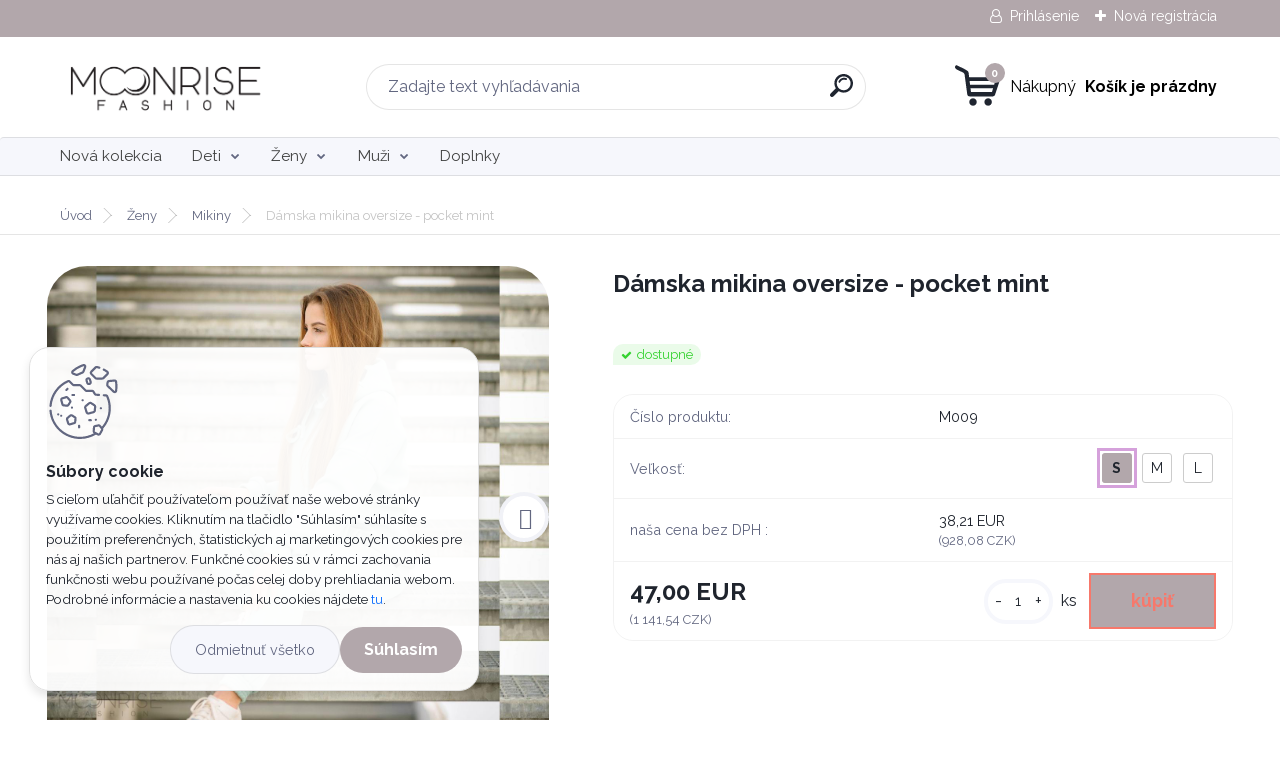

--- FILE ---
content_type: text/html; charset=utf-8
request_url: https://www.moonrise.fashion/Damska-mikina-oversize-pocket-mint-d1194.htm
body_size: 21405
content:


        <!DOCTYPE html>
    <html xmlns:og="http://ogp.me/ns#" xmlns:fb="http://www.facebook.com/2008/fbml" lang="sk" class="tmpl__titanium">
      <head>
          <script>
              window.cookie_preferences = getCookieSettings('cookie_preferences');
              window.cookie_statistics = getCookieSettings('cookie_statistics');
              window.cookie_marketing = getCookieSettings('cookie_marketing');

              function getCookieSettings(cookie_name) {
                  if (document.cookie.length > 0)
                  {
                      cookie_start = document.cookie.indexOf(cookie_name + "=");
                      if (cookie_start != -1)
                      {
                          cookie_start = cookie_start + cookie_name.length + 1;
                          cookie_end = document.cookie.indexOf(";", cookie_start);
                          if (cookie_end == -1)
                          {
                              cookie_end = document.cookie.length;
                          }
                          return unescape(document.cookie.substring(cookie_start, cookie_end));
                      }
                  }
                  return false;
              }
          </script>
                    <script async src="https://www.googletagmanager.com/gtag/js?id=TCKVW4FS"></script>
                            <script>
                    window.dataLayer = window.dataLayer || [];
                    function gtag(){dataLayer.push(arguments)};
                    gtag('consent', 'default', {
                        'ad_storage': String(window.cookie_marketing) !== 'false' ? 'granted' : 'denied',
                        'analytics_storage': String(window.cookie_statistics) !== 'false' ? 'granted' : 'denied',
                        'ad_personalization': String(window.cookie_statistics) !== 'false' ? 'granted' : 'denied',
                        'ad_user_data': String(window.cookie_statistics) !== 'false' ? 'granted' : 'denied'
                    });
                    dataLayer.push({
                        'event': 'default_consent'
                    });
                </script>
                    <script>(function(w,d,s,l,i){w[l]=w[l]||[];w[l].push({'gtm.start':
          new Date().getTime(),event:'gtm.js'});var f=d.getElementsByTagName(s)[0],
        j=d.createElement(s),dl=l!='dataLayer'?'&l='+l:'';j.async=true;j.src=
        'https://www.googletagmanager.com/gtm.js?id='+i+dl;f.parentNode.insertBefore(j,f);
      })(window,document,'script','dataLayer','GTM-TCKVW4FS');
        window.dataLayer = window.dataLayer || [];
        window.dataLayer.push({
            event: 'eec.pageview',
            clientIP: '3.145.25.XX'
        });

    </script>
            <title>Dámska mikina oversize - pocket mint</title>
        <script type="text/javascript">var action_unavailable='action_unavailable';var id_language = 'sk';var id_country_code = 'SK';var language_code = 'sk-SK';var path_request = '/request.php';var type_request = 'POST';var cache_break = "2507"; var enable_console_debug = false; var enable_logging_errors = false;var administration_id_language = 'sk';var administration_id_country_code = 'SK';</script>          <script type="text/javascript" src="//ajax.googleapis.com/ajax/libs/jquery/1.8.3/jquery.min.js"></script>
          <script type="text/javascript" src="//code.jquery.com/ui/1.12.1/jquery-ui.min.js" ></script>
                  <script src="/wa_script/js/jquery.hoverIntent.minified.js?_=2025-01-08-14-38" type="text/javascript"></script>
        <script type="text/javascript" src="/admin/jscripts/jquery.qtip.min.js?_=2025-01-08-14-38"></script>
                  <script src="/wa_script/js/jquery.selectBoxIt.min.js?_=2025-01-08-14-38" type="text/javascript"></script>
                  <script src="/wa_script/js/bs_overlay.js?_=2025-01-08-14-38" type="text/javascript"></script>
        <script src="/wa_script/js/bs_design.js?_=2025-01-08-14-38" type="text/javascript"></script>
        <script src="/admin/jscripts/wa_translation.js?_=2025-01-08-14-38" type="text/javascript"></script>
        <link rel="stylesheet" type="text/css" href="/css/jquery.selectBoxIt.wa_script.css?_=2025-01-08-14-38" media="screen, projection">
        <link rel="stylesheet" type="text/css" href="/css/jquery.qtip.lupa.css?_=2025-01-08-14-38">
        
                  <script src="/wa_script/js/jquery.colorbox-min.js?_=2025-01-08-14-38" type="text/javascript"></script>
          <link rel="stylesheet" type="text/css" href="/css/colorbox.css?_=2025-01-08-14-38">
          <script type="text/javascript">
            jQuery(document).ready(function() {
              (function() {
                function createGalleries(rel) {
                  var regex = new RegExp(rel + "\\[(\\d+)]"),
                      m, group = "g_" + rel, groupN;
                  $("a[rel*=" + rel + "]").each(function() {
                    m = regex.exec(this.getAttribute("rel"));
                    if(m) {
                      groupN = group + m[1];
                    } else {
                      groupN = group;
                    }
                    $(this).colorbox({
                      rel: groupN,
                      slideshow:true,
                       maxWidth: "85%",
                       maxHeight: "85%",
                       returnFocus: false
                    });
                  });
                }
                createGalleries("lytebox");
                createGalleries("lyteshow");
              })();
            });</script>
          <script type="text/javascript">
      function init_products_hovers()
      {
        jQuery(".product").hoverIntent({
          over: function(){
            jQuery(this).find(".icons_width_hack").animate({width: "130px"}, 300, function(){});
          } ,
          out: function(){
            jQuery(this).find(".icons_width_hack").animate({width: "10px"}, 300, function(){});
          },
          interval: 40
        });
      }
      jQuery(document).ready(function(){

        jQuery(".param select, .sorting select").selectBoxIt();

        jQuery(".productFooter").click(function()
        {
          var $product_detail_link = jQuery(this).parent().find("a:first");

          if($product_detail_link.length && $product_detail_link.attr("href"))
          {
            window.location.href = $product_detail_link.attr("href");
          }
        });
        init_products_hovers();
        
        ebar_details_visibility = {};
        ebar_details_visibility["user"] = false;
        ebar_details_visibility["basket"] = false;

        ebar_details_timer = {};
        ebar_details_timer["user"] = setTimeout(function(){},100);
        ebar_details_timer["basket"] = setTimeout(function(){},100);

        function ebar_set_show($caller)
        {
          var $box_name = $($caller).attr("id").split("_")[0];

          ebar_details_visibility["user"] = false;
          ebar_details_visibility["basket"] = false;

          ebar_details_visibility[$box_name] = true;

          resolve_ebar_set_visibility("user");
          resolve_ebar_set_visibility("basket");
        }

        function ebar_set_hide($caller)
        {
          var $box_name = $($caller).attr("id").split("_")[0];

          ebar_details_visibility[$box_name] = false;

          clearTimeout(ebar_details_timer[$box_name]);
          ebar_details_timer[$box_name] = setTimeout(function(){resolve_ebar_set_visibility($box_name);},300);
        }

        function resolve_ebar_set_visibility($box_name)
        {
          if(   ebar_details_visibility[$box_name]
             && jQuery("#"+$box_name+"_detail").is(":hidden"))
          {
            jQuery("#"+$box_name+"_detail").slideDown(300);
          }
          else if(   !ebar_details_visibility[$box_name]
                  && jQuery("#"+$box_name+"_detail").not(":hidden"))
          {
            jQuery("#"+$box_name+"_detail").slideUp(0, function() {
              $(this).css({overflow: ""});
            });
          }
        }

        
        jQuery("#user_icon, #basket_icon").hoverIntent({
          over: function(){
            ebar_set_show(this);
            
          } ,
          out: function(){
            ebar_set_hide(this);
          },
          interval: 40
        });
        
        jQuery("#user_icon").click(function(e)
        {
          if(jQuery(e.target).attr("id") == "user_icon")
          {
            window.location.href = "https://www.moonrise.fashion/www-webareal-sk-moonrise/e-login/";
          }
        });

        jQuery("#basket_icon").click(function(e)
        {
          if(jQuery(e.target).attr("id") == "basket_icon")
          {
            window.location.href = "https://www.moonrise.fashion/www-webareal-sk-moonrise/e-basket/";
          }
        });
      
      });
    </script>        <meta http-equiv="Content-language" content="sk">
        <meta http-equiv="Content-Type" content="text/html; charset=utf-8">
        <meta name="language" content="slovak">
        <meta name="keywords" content="mikina, káro, streetwear, slovenska vyroba, slovenske oblecenie">
        <meta name="description" content="Neprehliadnuteľná mikina z kvalitnej a veľmi príjemnej teplákoviny s károvaným vzorom. ">
        <meta name="revisit-after" content="1 Days">
        <meta name="distribution" content="global">
        <meta name="expires" content="never">
                  <meta name="expires" content="never">
                    <link rel="previewimage" href="https://www.moonrise.fashion/fotky37958/fotos/37958_1194__vyr_1169damska-mikina-pocket-mint.jpg" />
                    <link rel="canonical" href="https://www.moonrise.fashion/Damska-mikina-oversize-pocket-mint-d1194.htm?tab=description"/>
          <meta property="og:image" content="http://www.moonrise.fashion/fotky37958/fotos/37958_1194__vyr_1169damska-mikina-pocket-mint.jpg" />
<meta property="og:image:secure_url" content="https://www.moonrise.fashion/fotky37958/fotos/37958_1194__vyr_1169damska-mikina-pocket-mint.jpg" />
<meta property="og:image:type" content="image/jpeg" />
<meta property="og:url" content="http://www.moonrise.fashion/www-webareal-sk-moonrise/eshop/49-1-Zeny/60-2-Mikiny/5/1194-Damska-mikina-oversize-pocket-mint" />
<meta property="og:title" content="Dámska mikina oversize - pocket mint" />
<meta property="og:description" content="Neprehliadnuteľná mikina z kvalitnej a veľmi príjemnej teplákoviny s károvaným vzorom. " />
<meta property="og:type" content="product" />
<meta property="og:site_name" content="Moonrise Fashion" />
            <meta name="robots" content="index, follow">
                      <link href="//www.moonrise.fashion/fotky37958/favicon_moonrise.png" rel="icon" type="image/png">
          <link rel="shortcut icon" type="image/png" href="//www.moonrise.fashion/fotky37958/favicon_moonrise.png">
                  <link rel="stylesheet" type="text/css" href="/css/lang_dependent_css/lang_sk.css?_=2025-01-08-14-38" media="screen, projection">
                <link rel='stylesheet' type='text/css' href='/wa_script/js/styles.css?_=2025-01-08-14-38'>
        <script language='javascript' type='text/javascript' src='/wa_script/js/javascripts.js?_=2025-01-08-14-38'></script>
        <script language='javascript' type='text/javascript' src='/wa_script/js/check_tel.js?_=2025-01-08-14-38'></script>
          <script src="/assets/javascripts/buy_button.js?_=2025-01-08-14-38"></script>
            <script type="text/javascript" src="/wa_script/js/bs_user.js?_=2025-01-08-14-38"></script>
        <script type="text/javascript" src="/wa_script/js/bs_fce.js?_=2025-01-08-14-38"></script>
        <script type="text/javascript" src="/wa_script/js/bs_fixed_bar.js?_=2025-01-08-14-38"></script>
        <script type="text/javascript" src="/bohemiasoft/js/bs.js?_=2025-01-08-14-38"></script>
        <script src="/wa_script/js/jquery.number.min.js?_=2025-01-08-14-38" type="text/javascript"></script>
        <script type="text/javascript">
            BS.User.id = 37958;
            BS.User.domain = "www-webareal-sk-moonrise";
            BS.User.is_responsive_layout = true;
            BS.User.max_search_query_length = 50;
            BS.User.max_autocomplete_words_count = 5;

            WA.Translation._autocompleter_ambiguous_query = ' Hľadaný výraz je pre našeptávač príliš všeobecný. Zadajte prosím ďalšie znaky, slová alebo pokračujte odoslaním formulára pre vyhľadávanie.';
            WA.Translation._autocompleter_no_results_found = ' Neboli nájdené žiadne produkty ani kategórie.';
            WA.Translation._error = " Chyba";
            WA.Translation._success = " Úspech";
            WA.Translation._warning = " Upozornenie";
            WA.Translation._multiples_inc_notify = '<p class="multiples-warning"><strong>Tento produkt je možné objednať iba v násobkoch #inc#. </strong><br><small>Vami zadaný počet kusov bol navýšený podľa tohto násobku.</small></p>';
            WA.Translation._shipping_change_selected = " Zmeniť...";
            WA.Translation._shipping_deliver_to_address = "_shipping_deliver_to_address";

            BS.Design.template = {
              name: "titanium",
              is_selected: function(name) {
                if(Array.isArray(name)) {
                  return name.indexOf(this.name) > -1;
                } else {
                  return name === this.name;
                }
              }
            };
            BS.Design.isLayout3 = true;
            BS.Design.templates = {
              TEMPLATE_ARGON: "argon",TEMPLATE_NEON: "neon",TEMPLATE_CARBON: "carbon",TEMPLATE_XENON: "xenon",TEMPLATE_AURUM: "aurum",TEMPLATE_CUPRUM: "cuprum",TEMPLATE_ERBIUM: "erbium",TEMPLATE_CADMIUM: "cadmium",TEMPLATE_BARIUM: "barium",TEMPLATE_CHROMIUM: "chromium",TEMPLATE_SILICIUM: "silicium",TEMPLATE_IRIDIUM: "iridium",TEMPLATE_INDIUM: "indium",TEMPLATE_OXYGEN: "oxygen",TEMPLATE_HELIUM: "helium",TEMPLATE_FLUOR: "fluor",TEMPLATE_FERRUM: "ferrum",TEMPLATE_TERBIUM: "terbium",TEMPLATE_URANIUM: "uranium",TEMPLATE_ZINCUM: "zincum",TEMPLATE_CERIUM: "cerium",TEMPLATE_KRYPTON: "krypton",TEMPLATE_THORIUM: "thorium",TEMPLATE_ETHERUM: "etherum",TEMPLATE_KRYPTONIT: "kryptonit",TEMPLATE_TITANIUM: "titanium",TEMPLATE_PLATINUM: "platinum"            };
        </script>
                  <script src="/js/progress_button/modernizr.custom.js"></script>
                      <link rel="stylesheet" type="text/css" href="/bower_components/owl.carousel/dist/assets/owl.carousel.min.css" />
            <link rel="stylesheet" type="text/css" href="/bower_components/owl.carousel/dist/assets/owl.theme.default.min.css" />
            <script src="/bower_components/owl.carousel/dist/owl.carousel.min.js"></script>
                      <link rel="stylesheet" type="text/css" href="/bower_components/priority-nav/dist/priority-nav-core.css" />
            <script src="/bower_components/priority-nav/dist/priority-nav.js"></script>
                      <link rel="stylesheet" type="text/css" href="//static.bohemiasoft.com/jave/style.css?_=2025-01-08-14-38" media="screen">
                    <link rel="stylesheet" type="text/css" href="/css/font-awesome.4.7.0.min.css" media="screen">
          <link rel="stylesheet" type="text/css" href="/sablony/nove/titanium/titaniumpurple/css/product_var3.css?_=2025-01-08-14-38" media="screen">
          <style>
    :root {
        --primary: #b2a7ab;
        --primary-dark: #d5a1db;
        --secondary: #f6f7fc;
        --secondary-v2: #626780;
        --element-color: #1f242d;
        --stars: #ffcf15;
        --sale: #c91e1e;
        
        --empty-basket-text: " Košík je prázdny";
        --full-shopping-basket-text: "nákupný košík";
        --choose-delivery-method-text: "Výber spôsobu doručenia";
        --choose-payment-method-text: "Výber spôsobu platby";
        --free-price-text: "Zadarmo";
        --continue-without-login-text: "Pokračovanie bez prihlásenia";
        --summary-order-text: "Súhrn vašej objednávky";
        --cart-contents-text: "Váš košík";
        --in-login-text: "Prihlásenie";
        --in-registration-text: "Nová registrácia";
        --in-forgotten-pass-text: "";
        --price-list-filter-text: "Cenník";
        --search-see-everything-text: "Vidieť všetko";
        --discount-code-text: "Mám zľavový kód";
        --searched-cats-text: "Vyhľadávané kategórie";
        --back-to-eshop-text: "Späť do e-shopu";
        --to-category-menu-text: "Do kategórie";
        --back-menu-text: "Späť";
        --pagination-next-text: "Ďalšie";
        --pagination-previous-text: "Predchádzajúci";
        --cookies-files-text: "Súbory cookie";
        --newsletter-button-text: "Odoberať";
        --newsletter-be-up-to-date-text: "Buďte v obraze";
        --specify-params-text: "Vybrať parametre";
        --article-tags-text: "Tagy článku";
        --watch-product-text: "Sledovať produkt";
        --notfull-shopping-text: "Nákupný";
        --notfull-basket-is-empty-text: " Košík je prázdny";
        --whole-blog-article-text: "Celý článok";
        --basket-content-text: " Obsah košíka";
        --products-in-cat-text: " Produkty v kategórii";
        
    }
</style>
          <link rel="stylesheet"
                type="text/css"
                id="tpl-editor-stylesheet"
                href="/sablony/nove/titanium/titaniumpurple/css/colors.css?_=2025-01-08-14-38"
                media="screen">

          <meta name="viewport" content="width=device-width, initial-scale=1.0">
          <link rel="stylesheet" 
                   type="text/css" 
                   href="https://static.bohemiasoft.com/custom-css/titanium.css?_1763555132" 
                   media="screen"><style type="text/css">
               <!--#site_logo{
                  width: 275px;
                  height: 100px;
                  background-image: url('/fotky37958/design_setup/images/custom_image_logo.jpg?cache_time=1705481668');
                  background-repeat: no-repeat;
                  
                }html body .myheader { 
          background-image: none;
          border: black;
          background-repeat: repeat;
          background-position: 0px 0px;
          background-color: #ffffff;
        }#page_background{
                  
                  background-repeat: repeat;
                  background-position: 0px 0px;
                  background-color: transparent;
                }.bgLupa{
                  padding: 0;
                  border: none;
                }
      /***font kategorie***/
      body #page .leftmenu2 ul li a {
                  color: #414242!important;
      }
      body #page .leftmenu ul li a {
                  color: #414242!important;
      }
      /***font kategorie - hover, active***/
      body #page .leftmenu2 ul li a:hover, body #page .leftmenu2 ul li.leftmenuAct a {
                  color:#000000 !important;
      }
      body #page .leftmenu ul li a:hover, body #page .leftmenu ul li.leftmenuAct a {
                  color:#000000 !important;
      }
      /***before kategorie***/
      #left-box li a::before {
                  color: #414242!important; 
        } 
      /***before kategorie - hover, active***/
      .leftmenu li:hover a::before, .leftmenuAct a::before, .leftmenu2 li:hover a::before, .leftmenuAct a::before {
                  color: #44c1c6!important; 
        }
      /***font podkategorie***/
      body #page .leftmenu2 ul ul li a {
                  color:#414242!important;
        }
      body #page .leftmenu ul ul li a, body #page .leftmenu ul li.leftmenuAct ul li a {
            color:#414242!important;
            border-color:#414242!important;
        }
      /***font podkategorie - hover, active***/
      body #page .leftmenu2 ul ul li a:hover, body #page .leftmenu2 ul ul li.leftmenu2Act a{
                  color: #000000 !important;
        }
      body #page .leftmenu ul ul li a:hover, body #page .leftmenu ul li.leftmenuAct ul li a:hover{
            color: #000000 !important;
        }
      /***before podkategorie***/
      html #left-box .leftmenu2 ul ul a::before{
                  color: #414242!important; 
        }
      html #left-box .leftmenu ul ul a::before{
                  color: #414242!important; 
      }
      /***before podkategorie - hover, active***/
      html #left-box .leftmenu2 ul ul li:hover a::before, html #left-box .leftmenu2 ul ul li.leftmenu2Act a::before{
                  color: #000000 !important; 
        }
      html #left-box .leftmenu ul ul li:hover a::before, html #left-box .leftmenu ul ul li.leftmenuAct a::before{
                  color: #000000 !important; 
        } 

 :root { 
 }
-->
                </style>          <link rel="stylesheet" type="text/css" href="/fotky37958/design_setup/css/user_defined.css?_=1689875136" media="screen, projection">
                    <script type="text/javascript" src="/admin/jscripts/wa_dialogs.js?_=2025-01-08-14-38"></script>
            <script>
      $(document).ready(function() {
        if (getCookie('show_cookie_message' + '_37958_sk') != 'no') {
          if($('#cookies-agreement').attr('data-location') === '0')
          {
            $('.cookies-wrapper').css("top", "0px");
          }
          else
          {
            $('.cookies-wrapper').css("bottom", "0px");
          }
          $('.cookies-wrapper').show();
        }

        $('#cookies-notify__close').click(function() {
          setCookie('show_cookie_message' + '_37958_sk', 'no');
          $('#cookies-agreement').slideUp();
          $("#masterpage").attr("style", "");
          setCookie('cookie_preferences', 'true');
          setCookie('cookie_statistics', 'true');
          setCookie('cookie_marketing', 'true');
          window.cookie_preferences = true;
          window.cookie_statistics = true;
          window.cookie_marketing = true;
          if(typeof gtag === 'function') {
              gtag('consent', 'update', {
                  'ad_storage': 'granted',
                  'analytics_storage': 'granted',
                  'ad_user_data': 'granted',
                  'ad_personalization': 'granted'
              });
          }
         return false;
        });

        $("#cookies-notify__disagree").click(function(){
            save_preferences();
        });

        $('#cookies-notify__preferences-button-close').click(function(){
            var cookies_notify_preferences = $("#cookies-notify-checkbox__preferences").is(':checked');
            var cookies_notify_statistics = $("#cookies-notify-checkbox__statistics").is(':checked');
            var cookies_notify_marketing = $("#cookies-notify-checkbox__marketing").is(':checked');
            save_preferences(cookies_notify_preferences, cookies_notify_statistics, cookies_notify_marketing);
        });

        function save_preferences(preferences = false, statistics = false, marketing = false)
        {
            setCookie('show_cookie_message' + '_37958_sk', 'no');
            $('#cookies-agreement').slideUp();
            $("#masterpage").attr("style", "");
            setCookie('cookie_preferences', preferences);
            setCookie('cookie_statistics', statistics);
            setCookie('cookie_marketing', marketing);
            window.cookie_preferences = preferences;
            window.cookie_statistics = statistics;
            window.cookie_marketing = marketing;
            if(marketing && typeof gtag === 'function')
            {
                gtag('consent', 'update', {
                    'ad_storage': 'granted'
                });
            }
            if(statistics && typeof gtag === 'function')
            {
                gtag('consent', 'update', {
                    'analytics_storage': 'granted',
                    'ad_user_data': 'granted',
                    'ad_personalization': 'granted',
                });
            }
            if(marketing === false && BS && BS.seznamIdentity) {
                BS.seznamIdentity.clearIdentity();
            }
        }

        /**
         * @param {String} cookie_name
         * @returns {String}
         */
        function getCookie(cookie_name) {
          if (document.cookie.length > 0)
          {
            cookie_start = document.cookie.indexOf(cookie_name + "=");
            if (cookie_start != -1)
            {
              cookie_start = cookie_start + cookie_name.length + 1;
              cookie_end = document.cookie.indexOf(";", cookie_start);
              if (cookie_end == -1)
              {
                cookie_end = document.cookie.length;
              }
              return unescape(document.cookie.substring(cookie_start, cookie_end));
            }
          }
          return "";
        }
        
        /**
         * @param {String} cookie_name
         * @param {String} value
         */
        function setCookie(cookie_name, value) {
          var time = new Date();
          time.setTime(time.getTime() + 365*24*60*60*1000); // + 1 rok
          var expires = "expires="+time.toUTCString();
          document.cookie = cookie_name + "=" + escape(value) + "; " + expires + "; path=/";
        }
      });
    </script>
    <script async src="https://www.googletagmanager.com/gtag/js?id=UA-98320659-1"></script><script>
window.dataLayer = window.dataLayer || [];
function gtag(){dataLayer.push(arguments);}
gtag('js', new Date());
</script>        <script type="text/javascript" src="/wa_script/js/search_autocompleter.js?_=2025-01-08-14-38"></script>
              <script>
              WA.Translation._complete_specification = "Kompletné špecifikácie";
              WA.Translation._dont_have_acc = "Nemáte účet? ";
              WA.Translation._have_acc = "Máte už účet? ";
              WA.Translation._register_titanium = "Zaregistrovať sa";
              WA.Translation._login_titanium = "Prihlásiť";
              WA.Translation._placeholder_voucher = "Sem vložte kód";
          </script>
                <script src="/wa_script/js/template/titanium/script.js?_=2025-01-08-14-38"></script>
                    <link rel="stylesheet" type="text/css" href="/assets/vendor/magnific-popup/magnific-popup.css" />
      <script src="/assets/vendor/magnific-popup/jquery.magnific-popup.js"></script>
      <script type="text/javascript">
        BS.env = {
          decPoint: ",",
          basketFloatEnabled: false        };
      </script>
      <script type="text/javascript" src="/node_modules/select2/dist/js/select2.min.js"></script>
      <script type="text/javascript" src="/node_modules/maximize-select2-height/maximize-select2-height.min.js"></script>
      <script type="text/javascript">
        (function() {
          $.fn.select2.defaults.set("language", {
            noResults: function() {return " Žiadny záznam nebol nájdený"},
            inputTooShort: function(o) {
              var n = o.minimum - o.input.length;
              return "_input_too_short".replace("#N#", n);
            }
          });
          $.fn.select2.defaults.set("width", "100%")
        })();

      </script>
      <link type="text/css" rel="stylesheet" href="/node_modules/select2/dist/css/select2.min.css" />
      <script type="text/javascript" src="/wa_script/js/countdown_timer.js?_=2025-01-08-14-38"></script>
      <script type="text/javascript" src="/wa_script/js/app.js?_=2025-01-08-14-38"></script>
      <script type="text/javascript" src="/node_modules/jquery-validation/dist/jquery.validate.min.js"></script>

      
          </head>
          <script type="text/javascript">
        var fb_pixel = 'active';
      </script>
      <script type="text/javascript" src="/wa_script/js/fb_pixel_func.js"></script>
      <script>add_to_cart_default_basket_settings();</script>        <!-- Glami piXel -->
        <script>
            (function(f, a, s, h, i, o, n) {f['GlamiTrackerObject'] = i;
                f[i]=f[i]||function(){(f[i].q=f[i].q||[]).push(arguments)};o=a.createElement(s),
                    n=a.getElementsByTagName(s)[0];o.async=1;o.src=h;n.parentNode.insertBefore(o,n)
            })(window, document, 'script', '//www.glami.cz/js/compiled/pt.js', 'glami');
            glami('create', 'C4160777CCEFDA56A2A2A93FD4EE56CF', 'sk');
            glami('track', 'PageView');
        </script>
        <!-- End Glami piXel -->
          <body class="lang-sk layout3 not-home page-product-detail page-product-1194 basket-empty slider_available template-slider-disabled vat-payer-y alternative-currency-y" >
      <!-- Google Tag Manager (noscript) end -->
    <noscript><iframe src="https://www.googletagmanager.com/ns.html?id=GTM-TCKVW4FS"
                      height="0" width="0" style="display:none;visibility:hidden"></iframe></noscript>
    <!-- End Google Tag Manager (noscript) -->
          <a name="topweb"></a>
            <div id="cookies-agreement" class="cookies-wrapper" data-location="1"
         >
      <div class="cookies-notify-background"></div>
      <div class="cookies-notify" style="display:block!important;">
        <div class="cookies-notify__bar">
          <div class="cookies-notify__bar1">
            <div class="cookies-notify__text"
                                 >
                S cieľom uľahčiť používateľom používať naše webové stránky využívame cookies. Kliknutím na tlačidlo "Súhlasím" súhlasíte s použitím preferenčných, štatistických aj marketingových cookies pre nás aj našich partnerov. Funkčné cookies sú v rámci zachovania funkčnosti webu používané počas celej doby prehliadania webom. Podrobné informácie a nastavenia ku cookies nájdete <span class="cookies-notify__detail_button">tu</span>.            </div>
            <div class="cookies-notify__button">
                <a href="#" id="cookies-notify__disagree" class="secondary-btn"
                   style="color: #000000;
                           background-color: #c8c8c8;
                           opacity: 1"
                >Odmietnuť všetko</a>
              <a href="#" id="cookies-notify__close"
                 style="color: #000000;
                        background-color: #c8c8c8;
                        opacity: 1"
                >Súhlasím</a>
            </div>
          </div>
                        <div class="cookies-notify__detail_box hidden"
                             >
                <div id="cookies-nofify__close_detail"> Zavrieť</div>
                <div>
                    <br />
                    <b> Čo sú cookies?</b><br />
                    <span> Cookies sú krátke textové informácie, ktoré sú uložené vo Vašom prehliadači. Tieto informácie bežne používajú všetky webové stránky a ich prechádzaním dochádza k ukladaniu cookies. Pomocou partnerských skriptov, ktoré môžu stránky používať (napríklad Google analytics</span><br /><br />
                    <b> Ako môžem nastaviť prácu webu s cookies?</b><br />
                    <span> Napriek tomu, že odporúčame povoliť používanie všetkých typov cookies, prácu webu s nimi môžete nastaviť podľa vlastných preferencií pomocou checkboxov zobrazených nižšie. Po odsúhlasení nastavenia práce s cookies môžete zmeniť svoje rozhodnutie zmazaním či editáciou cookies priamo v nastavení Vášho prehliadača. Podrobnejšie informácie k premazaniu cookies nájdete v Pomocníkovi Vášho prehliadača.</span>
                </div>
                <div class="cookies-notify__checkboxes"
                                    >
                    <div class="checkbox-custom checkbox-default cookies-notify__checkbox">
                        <input type="checkbox" id="cookies-notify-checkbox__functional" checked disabled />
                        <label for="cookies-notify-checkbox__functional" class="cookies-notify__checkbox_label"> Nutné</label>
                    </div>
                    <div class="checkbox-custom checkbox-default cookies-notify__checkbox">
                        <input type="checkbox" id="cookies-notify-checkbox__preferences" checked />
                        <label for="cookies-notify-checkbox__preferences" class="cookies-notify__checkbox_label"> Preferenčné</label>
                    </div>
                    <div class="checkbox-custom checkbox-default cookies-notify__checkbox">
                        <input type="checkbox" id="cookies-notify-checkbox__statistics" checked />
                        <label for="cookies-notify-checkbox__statistics" class="cookies-notify__checkbox_label"> Štatistické</label>
                    </div>
                    <div class="checkbox-custom checkbox-default cookies-notify__checkbox">
                        <input type="checkbox" id="cookies-notify-checkbox__marketing" checked />
                        <label for="cookies-notify-checkbox__marketing" class="cookies-notify__checkbox_label"> Marketingové</label>
                    </div>
                </div>
                <div id="cookies-notify__cookie_types">
                    <div class="cookies-notify__cookie_type cookie-active" data-type="functional">
                         Nutné (13)
                    </div>
                    <div class="cookies-notify__cookie_type" data-type="preferences">
                         Preferenčné (1)
                    </div>
                    <div class="cookies-notify__cookie_type" data-type="statistics">
                         Štatistické (15)
                    </div>
                    <div class="cookies-notify__cookie_type" data-type="marketing">
                         Marketingové (15)
                    </div>
                    <div class="cookies-notify__cookie_type" data-type="unclassified">
                         Neklasifikované (7)
                    </div>
                </div>
                <div id="cookies-notify__cookie_detail">
                    <div class="cookie-notify__cookie_description">
                        <span id="cookie-notify__description_functional" class="cookie_description_active"> Tieto informácie sú nevyhnutné k správnemu chodu webovej stránky ako napríklad vkladanie tovaru do košíka, uloženie vyplnených údajov alebo prihlásenie do zákazníckej sekcie.</span>
                        <span id="cookie-notify__description_preferences" class="hidden"> Tieto cookies umožnia prispôsobiť správanie alebo vzhľad stránky podľa Vašich potrieb, napríklad voľba jazyka.</span>
                        <span id="cookie-notify__description_statistics" class="hidden"> Vďaka týmto cookies môžu majitelia aj developeri webu viac porozumieť správaniu užívateľov a vyvijať stránku tak, aby bola čo najviac prozákaznícka. Teda aby ste čo najrýchlejšie našli hľadaný tovar alebo čo najľahšie dokončili jeho nákup.</span>
                        <span id="cookie-notify__description_marketing" class="hidden"> Tieto informácie umožnia personalizovať zobrazenie ponúk priamo pre Vás vďaka historickej skúsenosti prehliadania predchádzajúcich stránok a ponúk.</span>
                        <span id="cookie-notify__description_unclassified" class="hidden"> Tieto cookies zatiaľ neboli roztriedené do vlastnej kategórie.</span>
                    </div>
                    <style>
                        #cookies-notify__cookie_detail_table td
                        {
                            color: #ffffff                        }
                    </style>
                    <table class="table" id="cookies-notify__cookie_detail_table">
                        <thead>
                            <tr>
                                <th> Meno</th>
                                <th> Účel</th>
                                <th> Vypršanie</th>
                            </tr>
                        </thead>
                        <tbody>
                                                    <tr>
                                <td>show_cookie_message</td>
                                <td>Ukladá informácie o potrebe zobrazenia cookie lišty</td>
                                <td>1 rok</td>
                            </tr>
                                                        <tr>
                                <td>__zlcmid</td>
                                <td>Tento súbor cookie sa používa na uloženie identity návštevníka počas návštev a preferencie návštevníka deaktivovať našu funkciu živého chatu. </td>
                                <td>1 rok</td>
                            </tr>
                                                        <tr>
                                <td>__cfruid</td>
                                <td>Tento súbor cookie je súčasťou služieb poskytovaných spoločnosťou Cloudflare – vrátane vyrovnávania záťaže, doručovania obsahu webových stránok a poskytovania pripojenia DNS pre prevádzkovateľov webových stránok. </td>
                                <td>relácie</td>
                            </tr>
                                                        <tr>
                                <td>_auth</td>
                                <td>Zaisťuje bezpečnosť prehliadania návštevníkov tým, že zabraňuje falšovaniu požiadaviek medzi stránkami. Tento súbor cookie je nevyhnutný pre bezpečnosť webu a návštevníka. </td>
                                <td>1 rok</td>
                            </tr>
                                                        <tr>
                                <td>csrftoken</td>
                                <td>Pomáha predchádzať útokom Cross-Site Request Forgery (CSRF).</td>
                                <td>1 rok</td>
                            </tr>
                                                        <tr>
                                <td>PHPSESSID</td>
                                <td>Zachováva stav užívateľskej relácie naprieč požiadavkami na stránky. </td>
                                <td>relácie</td>
                            </tr>
                                                        <tr>
                                <td>rc::a</td>
                                <td>Tento súbor cookie sa používa na rozlíšenie medzi ľuďmi a robotmi. To je výhodné pre web, aby
vytvárať platné správy o používaní ich webových stránok. </td>
                                <td>persistentní</td>
                            </tr>
                                                        <tr>
                                <td>rc::c</td>
                                <td>Tento súbor cookie sa používa na rozlíšenie medzi ľuďmi a robotmi. </td>
                                <td>relácie</td>
                            </tr>
                                                        <tr>
                                <td>AWSALBCORS</td>
                                <td>Registruje, ktorý server-cluster obsluhuje návštevníka. To sa používa v kontexte s vyrovnávaním záťaže, aby sa optimalizovala užívateľská skúsenosť. </td>
                                <td>6 dnů</td>
                            </tr>
                                                        <tr>
                                <td>18plus_allow_access#</td>
                                <td>Ukladá informáciu o odsúhlasení okna 18+ pre web.</td>
                                <td>neznámý</td>
                            </tr>
                                                        <tr>
                                <td>18plus_cat#</td>
                                <td>Ukladá informáciu o odsúhlasení okna 18+ pre kategóriu.</td>
                                <td>neznámý</td>
                            </tr>
                                                        <tr>
                                <td>bs_slide_menu</td>
                                <td></td>
                                <td>neznámý</td>
                            </tr>
                                                        <tr>
                                <td>left_menu</td>
                                <td>Ukladá informáciu o spôsobe zobrazenia ľavého menu.</td>
                                <td>neznámý</td>
                            </tr>
                                                    </tbody>
                    </table>
                    <div class="cookies-notify__button">
                        <a href="#" id="cookies-notify__preferences-button-close"
                           style="color: #000000;
                                background-color: #c8c8c8;
                                opacity: 1">
                            Uložiť nastavenia                        </a>
                    </div>
                </div>
            </div>
                    </div>
      </div>
    </div>
    
  <div id="responsive_layout_large"></div><div id="page">      <div class="top-bar" id="topBar">
                  <div class="top-bar-login">
                          <span class="user-login"><a href="/www-webareal-sk-moonrise/e-login">Prihlásenie</a></span>
              <span class="user-register"><a href="/www-webareal-sk-moonrise/e-register">Nová registrácia</a></span>
                        </div>
                        </div>
          <script type="text/javascript">
      var responsive_articlemenu_name = ' Menu';
      var responsive_eshopmenu_name = ' E-shop';
    </script>
        <link rel="stylesheet" type="text/css" href="/css/masterslider.css?_=2025-01-08-14-38" media="screen, projection">
    <script type="text/javascript" src="/js/masterslider.min.js"></script>
    <div class="myheader">
                <div class="navigate_bar">
            <div class="logo-wrapper">
            <a id="site_logo" href="//www.moonrise.fashion" class="mylogo" aria-label="Logo"></a>
    </div>
                <div id="search">
      <form name="search" id="searchForm" action="/search-engine.htm" method="GET" enctype="multipart/form-data">
        <label for="q" class="title_left2"> Hľadanie</label>
        <p>
          <input name="slovo" type="text" class="inputBox" id="q" placeholder=" Zadajte text vyhľadávania" maxlength="50">
          
          <input type="hidden" id="source_service" value="www.webareal.sk">
        </p>
        <div class="wrapper_search_submit">
          <input type="submit" class="search_submit" aria-label="search" name="search_submit" value="">
        </div>
        <div id="search_setup_area">
          <input id="hledatjak2" checked="checked" type="radio" name="hledatjak" value="2">
          <label for="hledatjak2">Hľadať v tovare</label>
          <br />
          <input id="hledatjak1"  type="radio" name="hledatjak" value="1">
          <label for="hledatjak1">Hľadať v článkoch</label>
                    <script type="text/javascript">
            function resolve_search_mode_visibility()
            {
              if (jQuery('form[name=search] input').is(':focus'))
              {
                if (jQuery('#search_setup_area').is(':hidden'))
                {
                  jQuery('#search_setup_area').slideDown(400);
                }
              }
              else
              {
                if (jQuery('#search_setup_area').not(':hidden'))
                {
                  jQuery('#search_setup_area').slideUp(400);
                }
              }
            }

            $('form[name=search] input').click(function() {
              this.focus();
            });

            jQuery('form[name=search] input')
                .focus(function() {
                  resolve_search_mode_visibility();
                })
                .blur(function() {
                  setTimeout(function() {
                    resolve_search_mode_visibility();
                  }, 1000);
                });

          </script>
                  </div>
      </form>
    </div>
            
  <div id="ebar" class="" >        <div id="basket_icon" >
            <div id="basket_detail">
                <div id="basket_arrow_tag"></div>
                <div id="basket_content_tag">
                    <a id="quantity_tag" href="/www-webareal-sk-moonrise/e-basket" rel="nofollow" class="elink"><span class="quantity_count">0</span>
                    <span class="basket_empty"> Váš nákupný košík <span class="bold">je prázdny</span></span></a>                </div>
            </div>
        </div>
                </div>      </div>
          </div>
        <div class="eshop-menu drop-menu" id="dropMenu">
      <div id="dropMenuWrapper">
            <div class="menu-wrapper leftmenu" id="menuWrapper">
          <ul class="root-eshop-menu" id="menuContent">
              <li class="home-button">
              <a href="//www.moonrise.fashion">
      <i class="fa fa-home" aria-hidden="true"></i>
    </a>
            </li>
            <li class="eshop-menu-item item-1">
            <a class="item-link level-1" href="/Nova-kolekcia-c44_0_1.htm">Nová kolekcia</a>
          </li>
        <li class="eshop-menu-item item-2 has-submenu">
            <a class="item-link level-1" href="/Deti-c5_0_1.htm">Deti</a>
          <ul class="eshop-submenu-root menu-level-2">
          <li class="eshop-menu-item item-1 has-submenu">
            <div class="menu-item-box">
                  <div class="menu-item-img">
            <a href="/Deti-c5_19_2.htm" title="Bundy a kabáty">
              <img src="/fotky37958/icons/Bez-nazvu.jpg" title="Bundy a kabáty" alt="Bundy a kabáty" />
            </a>
          </div>
                  <div class="menu-item-cat">
          <a class="item-link level-2" href="/Deti-c5_19_2.htm">Bundy a kabáty</a>
              <ul class="eshop-submenu-root menu-level-3">
          <li class="eshop-menu-item item-1">
            <a class="item-link level-3" href="/Deti-c5_34_3.htm">Zimné bundy</a>
          </li>
        <li class="eshop-menu-item item-2">
            <a class="item-link level-3" href="/Deti-c5_35_3.htm">Softshellové bundy</a>
          </li>
        <li class="eshop-menu-item item-3">
            <a class="item-link level-3" href="/Deti-c5_36_3.htm">Kabáty</a>
          </li>
        <li class="eshop-menu-item item-4">
            <a class="item-link level-3" href="/Deti-c5_37_3.htm">Teddy/Bomber bundy</a>
          </li>
        <li class="eshop-menu-item item-5">
            <a class="item-link level-3" href="/Deti-c5_81_3.htm">Rifľové bundy</a>
          </li>
        </ul>
            </div>
      </div>
          </li>
        <li class="eshop-menu-item item-2">
            <div class="menu-item-box">
                <div class="menu-item-cat">
          <a class="item-link level-2" href="/Deti-c5_85_2.htm">Pončo</a>
                  </div>
      </div>
          </li>
        <li class="eshop-menu-item item-3">
            <div class="menu-item-box">
                <div class="menu-item-cat">
          <a class="item-link level-2" href="/Deti-c5_87_2.htm">Pyžamá rastúce</a>
                  </div>
      </div>
          </li>
        <li class="eshop-menu-item item-4 has-submenu">
            <div class="menu-item-box">
                <div class="menu-item-cat">
          <a class="item-link level-2" href="/Deti-c5_20_2.htm">Vesty</a>
              <ul class="eshop-submenu-root menu-level-3">
          <li class="eshop-menu-item item-1">
            <a class="item-link level-3" href="/Deti-c5_38_3.htm">Teddy vesty</a>
          </li>
        <li class="eshop-menu-item item-2">
            <a class="item-link level-3" href="/Deti-c5_39_3.htm">Prechodné vesty</a>
          </li>
        </ul>
            </div>
      </div>
          </li>
        <li class="eshop-menu-item item-5 has-submenu">
            <div class="menu-item-box">
                  <div class="menu-item-img">
            <a href="/Deti-c5_21_2.htm" title="Overaly">
              <img src="/fotky37958/icons/teplakovy-overal-moonrise-ikonka.jpg" title="Overaly" alt="Overaly" />
            </a>
          </div>
                  <div class="menu-item-cat">
          <a class="item-link level-2" href="/Deti-c5_21_2.htm">Overaly</a>
              <ul class="eshop-submenu-root menu-level-3">
          <li class="eshop-menu-item item-1">
            <a class="item-link level-3" href="/Deti-c5_40_3.htm">Jarné softshell overaly</a>
          </li>
        <li class="eshop-menu-item item-2">
            <a class="item-link level-3" href="/Deti-c5_41_3.htm"> Zimné overaly</a>
          </li>
        <li class="eshop-menu-item item-3">
            <a class="item-link level-3" href="/Deti-c5_42_3.htm">Teplákové overaly</a>
          </li>
        </ul>
            </div>
      </div>
          </li>
        <li class="eshop-menu-item item-6 has-submenu">
            <div class="menu-item-box">
                <div class="menu-item-cat">
          <a class="item-link level-2" href="/Deti-c5_22_2.htm">Detské šaty a sukne</a>
              <ul class="eshop-submenu-root menu-level-3">
          <li class="eshop-menu-item item-1">
            <a class="item-link level-3" href="/Deti-c5_43_3.htm">Šaty</a>
          </li>
        <li class="eshop-menu-item item-2">
            <a class="item-link level-3" href="/Deti-c5_44_3.htm">Sukne</a>
          </li>
        </ul>
            </div>
      </div>
          </li>
        <li class="eshop-menu-item item-7">
            <div class="menu-item-box">
                <div class="menu-item-cat">
          <a class="item-link level-2" href="/Deti-c5_23_2.htm">Mikiny</a>
                  </div>
      </div>
          </li>
        <li class="eshop-menu-item item-8">
            <div class="menu-item-box">
                <div class="menu-item-cat">
          <a class="item-link level-2" href="/Deti-c5_24_2.htm">Tričká, tielka, body, košele</a>
                  </div>
      </div>
          </li>
        <li class="eshop-menu-item item-9 has-submenu">
            <div class="menu-item-box">
                <div class="menu-item-cat">
          <a class="item-link level-2" href="/Deti-c5_25_2.htm">Nohavice, kraťasy</a>
              <ul class="eshop-submenu-root menu-level-3">
          <li class="eshop-menu-item item-1">
            <a class="item-link level-3" href="/Deti-c5_45_3.htm">Softshellové nohavice</a>
          </li>
        <li class="eshop-menu-item item-2">
            <a class="item-link level-3" href="/Deti-c5_46_3.htm">Menčestrové nohavice</a>
          </li>
        <li class="eshop-menu-item item-3">
            <a class="item-link level-3" href="/Deti-c5_47_3.htm">Tepláky</a>
          </li>
        <li class="eshop-menu-item item-4">
            <a class="item-link level-3" href="/Deti-c5_83_3.htm">Mušelínové nohavice</a>
          </li>
        <li class="eshop-menu-item item-5">
            <a class="item-link level-3" href="/Deti-c5_48_3.htm">Kraťasy</a>
          </li>
        </ul>
            </div>
      </div>
          </li>
        <li class="eshop-menu-item item-10">
            <div class="menu-item-box">
                <div class="menu-item-cat">
          <a class="item-link level-2" href="/Deti-c5_26_2.htm">Legíny</a>
                  </div>
      </div>
          </li>
        <li class="eshop-menu-item item-11 has-submenu">
            <div class="menu-item-box">
                <div class="menu-item-cat">
          <a class="item-link level-2" href="/Deti-c5_28_2.htm">Čiapky,nákrčníky,rukavičky</a>
              <ul class="eshop-submenu-root menu-level-3">
          <li class="eshop-menu-item item-1">
            <a class="item-link level-3" href="/Deti-c5_49_3.htm">Zimné čiapky</a>
          </li>
        <li class="eshop-menu-item item-2">
            <a class="item-link level-3" href="/Deti-c5_50_3.htm">Jar-Jeseň čiapky</a>
          </li>
        <li class="eshop-menu-item item-3">
            <a class="item-link level-3" href="/Deti-c5_51_3.htm">Nákrčníky a tunely</a>
          </li>
        <li class="eshop-menu-item item-4">
            <a class="item-link level-3" href="/Deti-c5_52_3.htm">Kojenecké čiapky</a>
          </li>
        </ul>
            </div>
      </div>
          </li>
        <li class="eshop-menu-item item-12">
            <div class="menu-item-box">
                <div class="menu-item-cat">
          <a class="item-link level-2" href="/Deti-c5_29_2.htm">Šiltovky</a>
                  </div>
      </div>
          </li>
        <li class="eshop-menu-item item-13">
            <div class="menu-item-box">
                <div class="menu-item-cat">
          <a class="item-link level-2" href="/Deti-c5_30_2.htm">Šály a šatky</a>
                  </div>
      </div>
          </li>
        <li class="eshop-menu-item item-14 has-submenu">
            <div class="menu-item-box">
                <div class="menu-item-cat">
          <a class="item-link level-2" href="/Deti-c5_31_2.htm">Detské klobúky, pirátky, čepce</a>
              <ul class="eshop-submenu-root menu-level-3">
          <li class="eshop-menu-item item-1">
            <a class="item-link level-3" href="/Deti-c5_53_3.htm">Klobúky</a>
          </li>
        <li class="eshop-menu-item item-2">
            <a class="item-link level-3" href="/Deti-c5_54_3.htm">Čepce</a>
          </li>
        <li class="eshop-menu-item item-3">
            <a class="item-link level-3" href="/Deti-c5_55_3.htm">Pirátky</a>
          </li>
        </ul>
            </div>
      </div>
          </li>
        <li class="eshop-menu-item item-15 has-submenu">
            <div class="menu-item-box">
                  <div class="menu-item-img">
            <a href="/Deti-c5_32_2.htm" title="Korunky a čelenky">
              <img src="/fotky37958/icons/korunka-ikonka.jpg" title="Korunky a čelenky" alt="Korunky a čelenky" />
            </a>
          </div>
                  <div class="menu-item-cat">
          <a class="item-link level-2" href="/Deti-c5_32_2.htm">Korunky a čelenky</a>
              <ul class="eshop-submenu-root menu-level-3">
          <li class="eshop-menu-item item-1">
            <a class="item-link level-3" href="/Deti-c5_56_3.htm">Korunky</a>
          </li>
        <li class="eshop-menu-item item-2">
            <a class="item-link level-3" href="/Deti-c5_57_3.htm">Čelenky</a>
          </li>
        </ul>
            </div>
      </div>
          </li>
        <li class="eshop-menu-item item-16">
            <div class="menu-item-box">
                <div class="menu-item-cat">
          <a class="item-link level-2" href="/Deti-c5_33_2.htm">Čukotky</a>
                  </div>
      </div>
          </li>
        </ul>
        </li>
        <li class="eshop-menu-item item-3 has-submenu item-active">
            <a class="item-link level-1" href="/Zeny-c49_0_1.htm">Ženy</a>
          <ul class="eshop-submenu-root menu-level-2">
          <li class="eshop-menu-item item-1">
            <div class="menu-item-box">
                <div class="menu-item-cat">
          <a class="item-link level-2" href="/Zeny-c49_58_2.htm">Bundy a kabáty</a>
                  </div>
      </div>
          </li>
        <li class="eshop-menu-item item-2">
            <div class="menu-item-box">
                <div class="menu-item-cat">
          <a class="item-link level-2" href="/Zeny-c49_86_2.htm">Pyžamá</a>
                  </div>
      </div>
          </li>
        <li class="eshop-menu-item item-3">
            <div class="menu-item-box">
                <div class="menu-item-cat">
          <a class="item-link level-2" href="/Zeny-c49_59_2.htm">Vesty</a>
                  </div>
      </div>
          </li>
        <li class="eshop-menu-item item-4 item-active">
            <div class="menu-item-box">
                <div class="menu-item-cat">
          <a class="item-link level-2" href="/Zeny-c49_60_2.htm">Mikiny</a>
                  </div>
      </div>
          </li>
        <li class="eshop-menu-item item-5">
            <div class="menu-item-box">
                <div class="menu-item-cat">
          <a class="item-link level-2" href="/Zeny-c49_61_2.htm">Šaty a sukne</a>
                  </div>
      </div>
          </li>
        <li class="eshop-menu-item item-6">
            <div class="menu-item-box">
                <div class="menu-item-cat">
          <a class="item-link level-2" href="/Zeny-c49_62_2.htm">Tričká a body</a>
                  </div>
      </div>
          </li>
        <li class="eshop-menu-item item-7">
            <div class="menu-item-box">
                <div class="menu-item-cat">
          <a class="item-link level-2" href="/Zeny-c49_63_2.htm">Krátke nohavice</a>
                  </div>
      </div>
          </li>
        <li class="eshop-menu-item item-8">
            <div class="menu-item-box">
                <div class="menu-item-cat">
          <a class="item-link level-2" href="/Zeny-c49_64_2.htm">Nohavice a legíny</a>
                  </div>
      </div>
          </li>
        <li class="eshop-menu-item item-9">
            <div class="menu-item-box">
                <div class="menu-item-cat">
          <a class="item-link level-2" href="/Zeny-c49_65_2.htm">Oblečenie na dojčenie</a>
                  </div>
      </div>
          </li>
        <li class="eshop-menu-item item-10">
            <div class="menu-item-box">
                <div class="menu-item-cat">
          <a class="item-link level-2" href="/Zeny-c49_66_2.htm">Klobúky</a>
                  </div>
      </div>
          </li>
        <li class="eshop-menu-item item-11">
            <div class="menu-item-box">
                <div class="menu-item-cat">
          <a class="item-link level-2" href="/Zeny-c49_67_2.htm">Šatky a šály</a>
                  </div>
      </div>
          </li>
        <li class="eshop-menu-item item-12">
            <div class="menu-item-box">
                <div class="menu-item-cat">
          <a class="item-link level-2" href="/Zeny-c49_84_2.htm">Čelenky</a>
                  </div>
      </div>
          </li>
        <li class="eshop-menu-item item-13">
            <div class="menu-item-box">
                <div class="menu-item-cat">
          <a class="item-link level-2" href="/Zeny-c49_68_2.htm">Čiapky</a>
                  </div>
      </div>
          </li>
        </ul>
        </li>
        <li class="eshop-menu-item item-4 has-submenu">
            <a class="item-link level-1" href="/Muzi-c50_0_1.htm">Muži</a>
          <ul class="eshop-submenu-root menu-level-2">
          <li class="eshop-menu-item item-1">
            <div class="menu-item-box">
                <div class="menu-item-cat">
          <a class="item-link level-2" href="/Muzi-c50_70_2.htm">Bundy</a>
                  </div>
      </div>
          </li>
        <li class="eshop-menu-item item-2">
            <div class="menu-item-box">
                <div class="menu-item-cat">
          <a class="item-link level-2" href="/Muzi-c50_71_2.htm">Mikiny</a>
                  </div>
      </div>
          </li>
        <li class="eshop-menu-item item-3">
            <div class="menu-item-box">
                <div class="menu-item-cat">
          <a class="item-link level-2" href="/Muzi-c50_72_2.htm">Košele</a>
                  </div>
      </div>
          </li>
        <li class="eshop-menu-item item-4">
            <div class="menu-item-box">
                <div class="menu-item-cat">
          <a class="item-link level-2" href="/Muzi-c50_73_2.htm">Tričká</a>
                  </div>
      </div>
          </li>
        <li class="eshop-menu-item item-5">
            <div class="menu-item-box">
                <div class="menu-item-cat">
          <a class="item-link level-2" href="/Muzi-c50_74_2.htm">Čiapky a šály</a>
                  </div>
      </div>
          </li>
        <li class="eshop-menu-item item-6">
            <div class="menu-item-box">
                <div class="menu-item-cat">
          <a class="item-link level-2" href="/Muzi-c50_75_2.htm">Šiltovky</a>
                  </div>
      </div>
          </li>
        </ul>
        </li>
        <li class="eshop-menu-item item-5 has-submenu">
            <a class="item-link level-1" href="/Doplnky-c51_0_1.htm">Doplnky</a>
          <ul class="eshop-submenu-root menu-level-2">
          <li class="eshop-menu-item item-1">
            <div class="menu-item-box">
                <div class="menu-item-cat">
          <a class="item-link level-2" href="/Doplnky-c51_76_2.htm">Hračky a knihy</a>
                  </div>
      </div>
          </li>
        <li class="eshop-menu-item item-2">
            <div class="menu-item-box">
                <div class="menu-item-cat">
          <a class="item-link level-2" href="/Doplnky-c51_77_2.htm">Vankúše</a>
                  </div>
      </div>
          </li>
        <li class="eshop-menu-item item-3">
            <div class="menu-item-box">
                <div class="menu-item-cat">
          <a class="item-link level-2" href="/Doplnky-c51_79_2.htm">Pančušky a podkolienky</a>
                  </div>
      </div>
          </li>
        <li class="eshop-menu-item item-4">
            <div class="menu-item-box">
                <div class="menu-item-cat">
          <a class="item-link level-2" href="/Doplnky-c51_78_2.htm">Sponky a gumičky</a>
                  </div>
      </div>
          </li>
        <li class="eshop-menu-item item-5">
            <div class="menu-item-box">
                <div class="menu-item-cat">
          <a class="item-link level-2" href="/Doplnky-c51_80_2.htm">Detské topánočky</a>
                  </div>
      </div>
          </li>
        <li class="eshop-menu-item item-6">
            <div class="menu-item-box">
                <div class="menu-item-cat">
          <a class="item-link level-2" href="/Doplnky-c51_82_2.htm">Rukavice</a>
                  </div>
      </div>
          </li>
        </ul>
        </li>
        </ul>
        </div>
          </div>
    </div>
    <script type="text/javascript">
      (function() {
        if(window.priorityNav)
        {
          var nav = priorityNav.init({
            mainNavWrapper: "#menuWrapper",
            mainNav: "#menuContent",
            breakPoint: 0,
            throttleDelay: '50',
            navDropdownLabel: " Ďalšie",
            navDropdownBreakpointLabel: 'Menu',
            initClass: 'top-nav',
            navDropdownClassName: 'nav-dropdown',
            navDropdownToggleClassName: 'nav-dropdown-toggle',
         })
         document.querySelector('.nav-dropdown-toggle').removeAttribute('aria-controls');
        }
      })();
    </script>
    <div id="page_background">      <div class="hack-box"><!-- HACK MIN WIDTH FOR IE 5, 5.5, 6  -->
                  <div id="masterpage" style="margin-bottom:95px;"><!-- MASTER PAGE -->
              <div id="header">          </div><!-- END HEADER -->
                    <div id="aroundpage"><!-- AROUND PAGE -->
            
      <!-- LEFT BOX -->
      <div id="left-box">
            <div id="rMenusSrc" style="display: none">
          <div id="rArticleMenu">
          <div class="menu-wrapper">
          <ul class="root-article-menu">
          <li class="article-menu-item item-1">
            <a href="/O-nas-a1_0.htm" target="_blank">
          <span>
      O nás    </span>
          </a>
          </li>
        <li class="article-menu-item item-2 has-submenu">
            <a href="/Dolezite-informacie-a3_0.htm" target="_blank">
          <span>
      Dôležité informácie    </span>
          </a>
          <ul class="article-submenu menu-level-2">
          <li class="article-menu-item item-1">
            <a href="/Obchodne-podmienky-a3_1.htm" target="_blank">
          <span>
      Obchodné podmienky    </span>
          </a>
          </li>
        <li class="article-menu-item item-2">
            <a href="/Postovne-a-balne-a3_7.htm" target="_blank">
          <span>
      Poštovné a balné    </span>
          </a>
          </li>
        <li class="article-menu-item item-3">
            <a href="/Vratenie-tovaru-a3_6.htm" target="_blank">
          <span>
      Vrátenie tovaru    </span>
          </a>
          </li>
        <li class="article-menu-item item-4">
            <a href="/Reklamacny-poriadok-a3_3.htm" target="_blank">
          <span>
      Reklamačný poriadok    </span>
          </a>
          </li>
        <li class="article-menu-item item-5">
            <a href="/Ochrana-osobnych-udajov-a3_4.htm" target="_blank">
          <span>
      Ochrana osobných údajov    </span>
          </a>
          </li>
        <li class="article-menu-item item-6">
            <a href="/Velkostne-tabulky-a3_5.htm" target="_blank">
          <span>
      Veľkostné tabuľky    </span>
          </a>
          </li>
        </ul>
        </li>
        <li class="article-menu-item item-3">
            <a href="/Fotogaleria-a2_0.htm" target="_blank">
          <span>
      Fotogaléria    </span>
          </a>
          </li>
        <li class="article-menu-item item-4">
            <a href="/KONTAKTY-a5_0.htm" target="_blank">
          <span>
      KONTAKTY    </span>
          </a>
          </li>
        <li class="article-menu-item item-5">
            <a href="/-a6_0.htm" target="_blank">
          <span>
      .    </span>
          </a>
          </li>
        </ul>
        </div>
        </div>
        <div id="rEshopMenu">
          <div class="menu-wrapper">
          <ul class="root-eshop-menu">
          <li class="eshop-menu-item item-1">
            <a href="/Nova-kolekcia-c44_0_1.htm" target="_self">
          <span>
      Nová kolekcia    </span>
          </a>
          </li>
        <li class="eshop-menu-item item-2 has-submenu">
            <a href="/Deti-c5_0_1.htm" target="_self">
          <span>
      Deti    </span>
          </a>
          <ul class="eshop-submenu menu-level-2">
          <li class="eshop-menu-item item-1 has-submenu">
            <a href="/Deti-c5_19_2.htm" target="_self">
            <span>
                  <img class="menu-icon-img" src="/fotky37958/icons/Bez-nazvu.jpg" alt="Bundy a kabáty" />
                </span>
          <span>
      Bundy a kabáty    </span>
          </a>
          <ul class="eshop-submenu menu-level-3">
          <li class="eshop-menu-item item-1">
            <a href="/Deti-c5_34_3.htm" target="_self">
          <span>
      Zimné bundy    </span>
          </a>
          </li>
        <li class="eshop-menu-item item-2">
            <a href="/Deti-c5_35_3.htm" target="_self">
          <span>
      Softshellové bundy    </span>
          </a>
          </li>
        <li class="eshop-menu-item item-3">
            <a href="/Deti-c5_36_3.htm" target="_self">
          <span>
      Kabáty    </span>
          </a>
          </li>
        <li class="eshop-menu-item item-4">
            <a href="/Deti-c5_37_3.htm" target="_self">
          <span>
      Teddy/Bomber bundy    </span>
          </a>
          </li>
        <li class="eshop-menu-item item-5">
            <a href="/Deti-c5_81_3.htm" target="_self">
          <span>
      Rifľové bundy    </span>
          </a>
          </li>
        </ul>
        </li>
        <li class="eshop-menu-item item-2">
            <a href="/Deti-c5_85_2.htm" target="_self">
          <span>
      Pončo    </span>
          </a>
          </li>
        <li class="eshop-menu-item item-3">
            <a href="/Deti-c5_87_2.htm" target="_self">
          <span>
      Pyžamá rastúce    </span>
          </a>
          </li>
        <li class="eshop-menu-item item-4 has-submenu">
            <a href="/Deti-c5_20_2.htm" target="_self">
          <span>
      Vesty    </span>
          </a>
          <ul class="eshop-submenu menu-level-3">
          <li class="eshop-menu-item item-1">
            <a href="/Deti-c5_38_3.htm" target="_self">
          <span>
      Teddy vesty    </span>
          </a>
          </li>
        <li class="eshop-menu-item item-2">
            <a href="/Deti-c5_39_3.htm" target="_self">
          <span>
      Prechodné vesty    </span>
          </a>
          </li>
        </ul>
        </li>
        <li class="eshop-menu-item item-5 has-submenu">
            <a href="/Deti-c5_21_2.htm" target="_self">
            <span>
                  <img class="menu-icon-img" src="/fotky37958/icons/teplakovy-overal-moonrise-ikonka.jpg" alt="Overaly" />
                </span>
          <span>
      Overaly    </span>
          </a>
          <ul class="eshop-submenu menu-level-3">
          <li class="eshop-menu-item item-1">
            <a href="/Deti-c5_40_3.htm" target="_self">
          <span>
      Jarné softshell overaly    </span>
          </a>
          </li>
        <li class="eshop-menu-item item-2">
            <a href="/Deti-c5_41_3.htm" target="_self">
          <span>
       Zimné overaly    </span>
          </a>
          </li>
        <li class="eshop-menu-item item-3">
            <a href="/Deti-c5_42_3.htm" target="_self">
            <span>
                  <img class="menu-icon-img" src="/fotky37958/icons/teplakovy-overal-moonrise-ikonka.jpg" alt="Teplákové overaly" />
                </span>
          <span>
      Teplákové overaly    </span>
          </a>
          </li>
        </ul>
        </li>
        <li class="eshop-menu-item item-6 has-submenu">
            <a href="/Deti-c5_22_2.htm" target="_self">
          <span>
      Detské šaty a sukne    </span>
          </a>
          <ul class="eshop-submenu menu-level-3">
          <li class="eshop-menu-item item-1">
            <a href="/Deti-c5_43_3.htm" target="_self">
          <span>
      Šaty    </span>
          </a>
          </li>
        <li class="eshop-menu-item item-2">
            <a href="/Deti-c5_44_3.htm" target="_self">
          <span>
      Sukne    </span>
          </a>
          </li>
        </ul>
        </li>
        <li class="eshop-menu-item item-7">
            <a href="/Deti-c5_23_2.htm" target="_self">
          <span>
      Mikiny    </span>
          </a>
          </li>
        <li class="eshop-menu-item item-8">
            <a href="/Deti-c5_24_2.htm" target="_self">
          <span>
      Tričká, tielka, body, košele    </span>
          </a>
          </li>
        <li class="eshop-menu-item item-9 has-submenu">
            <a href="/Deti-c5_25_2.htm" target="_self">
          <span>
      Nohavice, kraťasy    </span>
          </a>
          <ul class="eshop-submenu menu-level-3">
          <li class="eshop-menu-item item-1">
            <a href="/Deti-c5_45_3.htm" target="_self">
          <span>
      Softshellové nohavice    </span>
          </a>
          </li>
        <li class="eshop-menu-item item-2">
            <a href="/Deti-c5_46_3.htm" target="_self">
          <span>
      Menčestrové nohavice    </span>
          </a>
          </li>
        <li class="eshop-menu-item item-3">
            <a href="/Deti-c5_47_3.htm" target="_self">
          <span>
      Tepláky    </span>
          </a>
          </li>
        <li class="eshop-menu-item item-4">
            <a href="/Deti-c5_83_3.htm" target="_self">
          <span>
      Mušelínové nohavice    </span>
          </a>
          </li>
        <li class="eshop-menu-item item-5">
            <a href="/Deti-c5_48_3.htm" target="_self">
          <span>
      Kraťasy    </span>
          </a>
          </li>
        </ul>
        </li>
        <li class="eshop-menu-item item-10">
            <a href="/Deti-c5_26_2.htm" target="_self">
          <span>
      Legíny    </span>
          </a>
          </li>
        <li class="eshop-menu-item item-11 has-submenu">
            <a href="/Deti-c5_28_2.htm" target="_self">
          <span>
      Čiapky,nákrčníky,rukavičky    </span>
          </a>
          <ul class="eshop-submenu menu-level-3">
          <li class="eshop-menu-item item-1">
            <a href="/Deti-c5_49_3.htm" target="_self">
          <span>
      Zimné čiapky    </span>
          </a>
          </li>
        <li class="eshop-menu-item item-2">
            <a href="/Deti-c5_50_3.htm" target="_self">
          <span>
      Jar-Jeseň čiapky    </span>
          </a>
          </li>
        <li class="eshop-menu-item item-3">
            <a href="/Deti-c5_51_3.htm" target="_self">
          <span>
      Nákrčníky a tunely    </span>
          </a>
          </li>
        <li class="eshop-menu-item item-4">
            <a href="/Deti-c5_52_3.htm" target="_self">
          <span>
      Kojenecké čiapky    </span>
          </a>
          </li>
        </ul>
        </li>
        <li class="eshop-menu-item item-12">
            <a href="/Deti-c5_29_2.htm" target="_self">
          <span>
      Šiltovky    </span>
          </a>
          </li>
        <li class="eshop-menu-item item-13">
            <a href="/Deti-c5_30_2.htm" target="_self">
          <span>
      Šály a šatky    </span>
          </a>
          </li>
        <li class="eshop-menu-item item-14 has-submenu">
            <a href="/Deti-c5_31_2.htm" target="_self">
          <span>
      Detské klobúky, pirátky, čepce    </span>
          </a>
          <ul class="eshop-submenu menu-level-3">
          <li class="eshop-menu-item item-1">
            <a href="/Deti-c5_53_3.htm" target="_self">
          <span>
      Klobúky    </span>
          </a>
          </li>
        <li class="eshop-menu-item item-2">
            <a href="/Deti-c5_54_3.htm" target="_self">
          <span>
      Čepce    </span>
          </a>
          </li>
        <li class="eshop-menu-item item-3">
            <a href="/Deti-c5_55_3.htm" target="_self">
          <span>
      Pirátky    </span>
          </a>
          </li>
        </ul>
        </li>
        <li class="eshop-menu-item item-15 has-submenu">
            <a href="/Deti-c5_32_2.htm" target="_self">
            <span>
                  <img class="menu-icon-img" src="/fotky37958/icons/korunka-ikonka.jpg" alt="Korunky a čelenky" />
                </span>
          <span>
      Korunky a čelenky    </span>
          </a>
          <ul class="eshop-submenu menu-level-3">
          <li class="eshop-menu-item item-1">
            <a href="/Deti-c5_56_3.htm" target="_self">
            <span>
                  <img class="menu-icon-img" src="/fotky37958/icons/korunka-ikonka.jpg" alt="Korunky" />
                </span>
          <span>
      Korunky    </span>
          </a>
          </li>
        <li class="eshop-menu-item item-2">
            <a href="/Deti-c5_57_3.htm" target="_self">
          <span>
      Čelenky    </span>
          </a>
          </li>
        </ul>
        </li>
        <li class="eshop-menu-item item-16">
            <a href="/Deti-c5_33_2.htm" target="_self">
          <span>
      Čukotky    </span>
          </a>
          </li>
        </ul>
        </li>
        <li class="eshop-menu-item item-3 has-submenu item-active">
            <a href="/Zeny-c49_0_1.htm" target="_self">
          <span>
      Ženy    </span>
          </a>
          <ul class="eshop-submenu menu-level-2">
          <li class="eshop-menu-item item-1">
            <a href="/Zeny-c49_58_2.htm" target="_self">
          <span>
      Bundy a kabáty    </span>
          </a>
          </li>
        <li class="eshop-menu-item item-2">
            <a href="/Zeny-c49_86_2.htm" target="_self">
          <span>
      Pyžamá    </span>
          </a>
          </li>
        <li class="eshop-menu-item item-3">
            <a href="/Zeny-c49_59_2.htm" target="_self">
          <span>
      Vesty    </span>
          </a>
          </li>
        <li class="eshop-menu-item item-4 item-active">
            <a href="/Zeny-c49_60_2.htm" target="_self">
          <span>
      Mikiny    </span>
          </a>
          </li>
        <li class="eshop-menu-item item-5">
            <a href="/Zeny-c49_61_2.htm" target="_self">
          <span>
      Šaty a sukne    </span>
          </a>
          </li>
        <li class="eshop-menu-item item-6">
            <a href="/Zeny-c49_62_2.htm" target="_self">
          <span>
      Tričká a body    </span>
          </a>
          </li>
        <li class="eshop-menu-item item-7">
            <a href="/Zeny-c49_63_2.htm" target="_self">
          <span>
      Krátke nohavice    </span>
          </a>
          </li>
        <li class="eshop-menu-item item-8">
            <a href="/Zeny-c49_64_2.htm" target="_self">
          <span>
      Nohavice a legíny    </span>
          </a>
          </li>
        <li class="eshop-menu-item item-9">
            <a href="/Zeny-c49_65_2.htm" target="_self">
          <span>
      Oblečenie na dojčenie    </span>
          </a>
          </li>
        <li class="eshop-menu-item item-10">
            <a href="/Zeny-c49_66_2.htm" target="_self">
          <span>
      Klobúky    </span>
          </a>
          </li>
        <li class="eshop-menu-item item-11">
            <a href="/Zeny-c49_67_2.htm" target="_self">
          <span>
      Šatky a šály    </span>
          </a>
          </li>
        <li class="eshop-menu-item item-12">
            <a href="/Zeny-c49_84_2.htm" target="_self">
          <span>
      Čelenky    </span>
          </a>
          </li>
        <li class="eshop-menu-item item-13">
            <a href="/Zeny-c49_68_2.htm" target="_self">
          <span>
      Čiapky    </span>
          </a>
          </li>
        </ul>
        </li>
        <li class="eshop-menu-item item-4 has-submenu">
            <a href="/Muzi-c50_0_1.htm" target="_self">
          <span>
      Muži    </span>
          </a>
          <ul class="eshop-submenu menu-level-2">
          <li class="eshop-menu-item item-1">
            <a href="/Muzi-c50_70_2.htm" target="_self">
          <span>
      Bundy    </span>
          </a>
          </li>
        <li class="eshop-menu-item item-2">
            <a href="/Muzi-c50_71_2.htm" target="_self">
          <span>
      Mikiny    </span>
          </a>
          </li>
        <li class="eshop-menu-item item-3">
            <a href="/Muzi-c50_72_2.htm" target="_self">
          <span>
      Košele    </span>
          </a>
          </li>
        <li class="eshop-menu-item item-4">
            <a href="/Muzi-c50_73_2.htm" target="_self">
          <span>
      Tričká    </span>
          </a>
          </li>
        <li class="eshop-menu-item item-5">
            <a href="/Muzi-c50_74_2.htm" target="_self">
          <span>
      Čiapky a šály    </span>
          </a>
          </li>
        <li class="eshop-menu-item item-6">
            <a href="/Muzi-c50_75_2.htm" target="_self">
          <span>
      Šiltovky    </span>
          </a>
          </li>
        </ul>
        </li>
        <li class="eshop-menu-item item-5 has-submenu">
            <a href="/Doplnky-c51_0_1.htm" target="_self">
          <span>
      Doplnky    </span>
          </a>
          <ul class="eshop-submenu menu-level-2">
          <li class="eshop-menu-item item-1">
            <a href="/Doplnky-c51_76_2.htm" target="_self">
          <span>
      Hračky a knihy    </span>
          </a>
          </li>
        <li class="eshop-menu-item item-2">
            <a href="/Doplnky-c51_77_2.htm" target="_self">
          <span>
      Vankúše    </span>
          </a>
          </li>
        <li class="eshop-menu-item item-3">
            <a href="/Doplnky-c51_79_2.htm" target="_self">
          <span>
      Pančušky a podkolienky    </span>
          </a>
          </li>
        <li class="eshop-menu-item item-4">
            <a href="/Doplnky-c51_78_2.htm" target="_self">
          <span>
      Sponky a gumičky    </span>
          </a>
          </li>
        <li class="eshop-menu-item item-5">
            <a href="/Doplnky-c51_80_2.htm" target="_self">
          <span>
      Detské topánočky    </span>
          </a>
          </li>
        <li class="eshop-menu-item item-6">
            <a href="/Doplnky-c51_82_2.htm" target="_self">
          <span>
      Rukavice    </span>
          </a>
          </li>
        </ul>
        </li>
        </ul>
        </div>
        </div>
        </div>
          </div><!-- END LEFT BOX -->
            <div id="right-box"><!-- RIGHT BOX2 -->
              </div><!-- END RIGHT BOX -->
      

            <hr class="hide">
                        <div id="centerpage2"><!-- CENTER PAGE -->
              <div id="incenterpage2"><!-- in the center -->
                        
        <!-- Glami piXel -->
        <script>
        glami('track', 'ViewContent', {
            content_type: 'product',
            item_ids: ['1194'], 
            product_names: ['Dámska mikina oversize - pocket mint'] 
        });
        </script>
        <!-- End Glami piXel -->
        <script type="text/javascript">
  var product_information = {
    id: '1194',
    name: 'Dámska mikina oversize - pocket mint',
    brand: '',
    price: '47',
    category: 'Mikiny',
    is_variant: false,
    variant_id: 0  };
</script>
        <div id="fb-root"></div>
    <script>(function(d, s, id) {
            var js, fjs = d.getElementsByTagName(s)[0];
            if (d.getElementById(id)) return;
            js = d.createElement(s); js.id = id;
            js.src = "//connect.facebook.net/ sk_SK/all.js#xfbml=1&appId=";
            fjs.parentNode.insertBefore(js, fjs);
        }(document, 'script', 'facebook-jssdk'));</script>
      <script type="application/ld+json">
      {
        "@context": "http://schema.org",
        "@type": "Product",
                "name": "Dámska mikina oversize - pocket mint",
        "description": "Neprehliadnuteľná mikina z kvalitnej a veľmi príjemnej teplákoviny s károvaným vzorom.",
                "image": ["https://www.moonrise.fashion/fotky37958/fotos/37958_1194__vyr_1169damska-mikina-pocket-mint.jpg",
"https://www.moonrise.fashion/fotky37958/fotos/37958_1194__vyrp11_1169damska-mikina-pocket-mint1.jpg",
"https://www.moonrise.fashion/fotky37958/fotos/_vyrp12_1194tabulka-moonrise-S_L-mikina-oversize-damy.jpg"],
                "gtin13": "",
        "mpn": "",
        "sku": "M009",
        "brand": "",

        "offers": {
            "@type": "Offer",
            "availability": "https://schema.org/InStock",
            "price": "47.00",
"priceCurrency": "EUR",
"priceValidUntil": "2036-01-14",
            "url": "https://www.moonrise.fashion/Damska-mikina-oversize-pocket-mint-d1194.htm"
        }
      }
</script>
              <script type="application/ld+json">
{
    "@context": "http://schema.org",
    "@type": "BreadcrumbList",
    "itemListElement": [
    {
        "@type": "ListItem",
        "position": 1,
        "item": {
            "@id": "https://www.moonrise.fashion",
            "name": "Home"
            }
    },     {
        "@type": "ListItem",
        "position": 2,
        "item": {
            "@id": "https://www.moonrise.fashion/Zeny-c49_0_1.htm",
            "name": "Ženy"
        }
        },
     {
        "@type": "ListItem",
        "position": 3,
        "item": {
            "@id": "https://www.moonrise.fashion/Mikiny-c49_60_2.htm",
            "name": "Mikiny"
        }
        },
    {
        "@type": "ListItem",
        "position": 4,
        "item": {
            "@id": "https://www.moonrise.fashion/Damska-mikina-oversize-pocket-mint-d1194.htm",
            "name": "Dámska mikina oversize - pocket mint"
    }
    }
]}
</script>
          <script type="text/javascript" src="/wa_script/js/bs_variants.js?date=2462013"></script>
  <script type="text/javascript" src="/wa_script/js/rating_system.js"></script>
  <script type="text/javascript">
    <!--
    $(document).ready(function () {
      BS.Variants.register_events();
      BS.Variants.id_product = 1194;
    });

    function ShowImage2(name, width, height, domen) {
      window.open("/wa_script/image2.php?soub=" + name + "&domena=" + domen, "", "toolbar=no,scrollbars=yes,location=no,status=no,width=" + width + ",height=" + height + ",resizable=1,screenX=20,screenY=20");
    }
    ;
    // --></script>
  <script type="text/javascript">
    <!--
    function Kontrola() {
      if (document.theForm.autor.value == "") {
        document.theForm.autor.focus();
        BS.ui.popMessage.alert("Musíte vyplniť svoje meno");
        return false;
      }
      if (document.theForm.email.value == "") {
        document.theForm.email.focus();
        BS.ui.popMessage.alert("Musíte vyplniť svoj email");
        return false;
      }
      if (document.theForm.titulek.value == "") {
        document.theForm.titulek.focus();
        BS.ui.popMessage.alert("Vyplňte názov príspevku");
        return false;
      }
      if (document.theForm.prispevek.value == "") {
        document.theForm.prispevek.focus();
        BS.ui.popMessage.alert("Zadajte text príspevku");
        return false;
      }
      if (document.theForm.captcha.value == "") {
        document.theForm.captcha.focus();
        BS.ui.popMessage.alert("Opíšte bezpečnostný kód");
        return false;
      }
      if (jQuery("#captcha_image").length > 0 && jQuery("#captcha_input").val() == "") {
        jQuery("#captcha_input").focus();
        BS.ui.popMessage.alert("Opíšte text z bezpečnostného obrázku");
        return false;
      }

      }

      -->
    </script>
          <script type="text/javascript" src="/wa_script/js/detail.js?date=2022-06-01"></script>
          <script type="text/javascript">
      product_price = "47";
    product_price_non_ceil =   "47.000";
    currency = "EUR";
    currency_position = "1";
    tax_subscriber = "a";
    ceny_jak = "0";
    desetiny = "2";
    dph = "23";
    currency_second = "CZK";
    currency_second_rate = "24.288";
    lang = "";    </script>
        <div id="wherei"><!-- wherei -->
            <p>
        <a href="/">Úvod</a>
        <span class="arrow">&#187;</span>
                           <a href="/Zeny-c49_0_1.htm">Ženy</a>
                           <span class="arrow">&#187;</span>
                           <a href="/Mikiny-c49_60_2.htm">Mikiny</a>
                            <span class="arrow">&#187;</span>        <span class="active">Dámska mikina oversize - pocket mint</span>
      </p>
    </div><!-- END wherei -->
    <pre></pre>
        <div class="product-detail-container in-stock-y" > <!-- MICRODATA BOX -->
              <h1>Dámska mikina oversize - pocket mint</h1>
              <div class="detail-box-product" data-idn="577024364"><!--DETAIL BOX -->
                        <div class="col-l"><!-- col-l-->
                          <div class="image">
                      <div id="productGallery" class="product-gallery">
            <div class="owl-carousel owl-theme" data-carousel='{"items":1,"dots":false}'>
                  <div class="item">
            <a href="/fotky37958/fotos/37958_1194__vyr_1169damska-mikina-pocket-mint.jpg"
               title="Dámska mikina oversize - pocket mint"
                rel="lyteshow[2]"               aria-label="Dámska mikina oversize - pocket mint"
            >
              <img src="/fotky37958/fotos/37958_1194__vyr_1169damska-mikina-pocket-mint.jpg" alt="Dámska mikina oversize - pocket mint" />
            </a>
          </div>
                    <div class="item">
            <a href="/fotky37958/fotos/37958_1194__vyrp11_1169damska-mikina-pocket-mint1.jpg"
               title="Dámska mikina oversize - pocket mint"
                rel="lyteshow[2]"               aria-label="Dámska mikina oversize - pocket mint"
            >
              <img src="/fotky37958/fotos/37958_1194__vyrp11_1169damska-mikina-pocket-mint1.jpg" alt="Dámska mikina oversize - pocket mint" />
            </a>
          </div>
                    <div class="item">
            <a href="/fotky37958/fotos/_vyrp12_1194tabulka-moonrise-S_L-mikina-oversize-damy.jpg"
               title="Dámska mikina oversize - pocket mint"
                rel="lyteshow[2]"               aria-label="Dámska mikina oversize - pocket mint"
            >
              <img src="/fotky37958/fotos/_vyrp12_1194tabulka-moonrise-S_L-mikina-oversize-damy.jpg" alt="Dámska mikina oversize - pocket mint" />
            </a>
          </div>
                </div>
    </div>
        <!--  more photo-->
    <div class="photogall">
              <div class="box-carousel3 owl-carousel">
                <a href="/fotky37958/fotos/37958_1194__vyrp11_1169damska-mikina-pocket-mint1.jpg"
           rel="lyteshow[1]"
           class="image"
           title="1 - 1"
           aria-label="Dámska mikina oversize - pocket mint"
        >
            <img src="/fotky37958/fotos/37958_1194__vyrp11_1169damska-mikina-pocket-mint1.jpg" width="140" border=0 alt="Dámska mikina oversize - pocket mint">
        </a>
                <a href="/fotky37958/fotos/_vyrp12_1194tabulka-moonrise-S_L-mikina-oversize-damy.jpg"
           rel="lyteshow[1]"
           class="image"
           title="1 - 2"
           aria-label="Dámska mikina oversize - pocket mint"
        >
            <img src="/fotky37958/fotos/_vyrp12_1194tabulka-moonrise-S_L-mikina-oversize-damy.jpg" width="140" border=0 alt="Dámska mikina oversize - pocket mint">
        </a>
                </div>
            </div>
    <!-- END more photo-->
                    </div>
                        </div><!-- END col-l-->
        <div class="box-spc"><!-- BOX-SPC -->
          <div class="col-r"><!-- col-r-->
                          <div class="stock_yes">dostupné</div>
                          <div class="break"><p>&nbsp;</p></div>
                          <div class="social-box e-detail-social-box"><div id="social_facebook"><iframe src="//www.facebook.com/plugins/like.php?href=http%3A%2F%2Fwww.moonrise.fashion%2Fwww-webareal-sk-moonrise%2Feshop%2F49-1-Zeny%2F60-2-Mikiny%2F5%2F1194-Damska-mikina-oversize-pocket-mint&amp;layout=button_count&amp;show_faces=false&amp;width=170&amp;action=like&amp;font=lucida+grande&amp;colorscheme=light&amp;height=21" scrolling="no" frameborder="0" style="border:none; overflow:hidden; width: 170px; height:21px;" title="Facebook Likebox"></iframe></div></div>
                                      <div class="detail-info"><!-- detail info-->
              <form style="margin: 0pt; padding: 0pt; vertical-align: bottom;"
                    action="/buy-product.htm?pid=1194" method="post">
                                  <div class="product-status-box">
                        <p class="product-status">
          </p>
                      </div>
                                  <table class="cart" width="100%">
                  <col>
                  <col width="9%">
                  <col width="14%">
                  <col width="14%">
                  <tbody>
                                      <tr class="before_variants product-number">
                      <td width="35%" class="product-number-text">Číslo produktu: </td>
                      <td colspan="3" width="65%" class="prices product-number-text"><span class="fleft">
                            M009</span>
                        <input type="hidden" name="number"
                               value="M009">
                      </td>
                    </tr>
                                            <tr>
                        <td width="35%">Veľkosť:</td>

                                                    <td class="prices icon-variant-old" data-count="1">
                                                                        <span class="variant-old-type__text">
                                                                        <span id="icon-variant-value-11"
                                          data-value="11"
                                          class="product-detail__icon_variant_old
                                          product-detail__icon_variant_selected                                          "
                                          style="background: "
                                          title="S"
                                    >
                                                                                    <span class="product-detail__icon_text_box">S</span>
                                                                                </span>
                                                                            </span>
                                                                                <span class="variant-old-type__text">
                                                                        <span id="icon-variant-value-12"
                                          data-value="12"
                                          class="product-detail__icon_variant_old
                                                                                    "
                                          style="background: "
                                          title="M"
                                    >
                                                                                    <span class="product-detail__icon_text_box">M</span>
                                                                                </span>
                                                                            </span>
                                                                                <span class="variant-old-type__text">
                                                                        <span id="icon-variant-value-35"
                                          data-value="35"
                                          class="product-detail__icon_variant_old
                                                                                    "
                                          style="background: "
                                          title="L"
                                    >
                                                                                    <span class="product-detail__icon_text_box">L</span>
                                                                                </span>
                                                                            </span>
                                                                    </td>
                                                        <td colspan="3" width="36%" class="prices hidden" colspan=3>
                                <span class="fleft">
                                    <select name=ciselnik1 size=1>
                                                                                    <option value="11"
                                                    title="">S                                            &nbsp;&nbsp;</option>
                                                                                        <option value="12"
                                                    title="">M                                            &nbsp;&nbsp;</option>
                                                                                        <option value="35"
                                                    title="">L                                            &nbsp;&nbsp;</option>
                                                                                </select>
                                </span>
                            </td>
                        </tr>
                        
                          <tr class="product-total-vat">
                        <td class="name-price-novat product-total-text">naša cena bez DPH                          :
                        </td>
                        <td colspan="3" class="prices product-total-value">
                              <span class="price-novat fleft">
      38,21&nbsp;EUR<font size=1> (928,08&nbsp;CZK)</font>    </span>
    <input type="hidden" name="nase_cena" value="">
                            </td>
                      </tr>
                                            <tr class="total">
                        <td class="price-desc left">naša cena s DPH (23&nbsp;%):</td>
                        <td colspan="3" class="prices">
                          <div align="left" >
                                <span class="price-vat" content="EUR">
     <span class="price-value def_color" content="47,00">
        47,00&nbsp;EUR<font size=1> (1&nbsp;141,54&nbsp;CZK)</font>     </span>
    </span>
    <input type="hidden" name="nase_cena" value="">
                              </div>
                        </td>
                      </tr>
                                          <tr class="product-cart-info">
                      <td colspan="4">
                            <div class="fleft product-cart-info-text"><br>do košíka:</div>
    <div class="fright textright product-cart-info-value">
                  <div class="input-spinner-group" data-input-spinner>
      <span class="input-spinner-btn btn-l"><button type="button" class="spin-dec">-</button></span>
      <input name="kusy"
             value="1" id="kusy" class="quantity-input spin-input" maxlength="6" size="6" aria-label="kusy" data-product-info='{"count_type":0,"multiples":0}'>
      <span class="input-spinner-btn btn-r"><button type="button" class="spin-inc">+</button></span>
    </div>
          <span class="count">&nbsp;
        ks      </span>&nbsp;
                        <input type="submit"
                 id="buy_btn"
                 class="product-cart-btn buy-button-action buy-button-action-17"
                 data-id="1194"
                 data-variant-id="0"
                 name="send_submit"
                 value="kúpiť"
          >
          <input type="hidden" id="buy_click" name="buy_click" value="detail">
                      <br>
                </div>
                          </td>
                    </tr>
                                    </tbody>
                </table>
                <input type="hidden" name="pageURL" value ="http://www.moonrise.fashion/Damska-mikina-oversize-pocket-mint-d1194.htm">              </form>
            </div><!-- END detail info-->
            <div class="break"></div>
          </div><!-- END col-r-->
        </div><!-- END BOX-SPC -->
              </div><!-- END DETAIL BOX -->
    </div><!-- MICRODATA BOX -->
    <div class="break"></div>
        <br>
          <h3>Varianty tohto výrobku</h3>
      <div class="break"></div>
          <div class="spc">
  		<script>
		  gtag('event', 'view_item_list', {
			item_list_id: 'product_variants',
			item_list_name: '',
			items: [{"item_id":1196,"item_name":"D\u00e1mske tepl\u00e1ky - pocket mint","price":35},{"item_id":1192,"item_name":"Detsk\u00e1 oversize mikina - pocket - mint zateplen\u00e1","price":29}]		  });
		</script>
		<table class="productList" cellpadding="0" cellspacing="1" ><tbody><tr><th width="12%"  class="headline"><center>Obrázok:</center></th><th width="49%"  class="headline" align="left">Číslo produktu / Názov tovaru:</th><th width="12%"  class="headline"><center>Skladom:</center></th><th width="15%"  class="headline" ><center>Cena:</center></th><th width="12%"  class="headline"></th></tr>
    <tr  class="row_noimg" onMouseOver="this.className='color row_noimg'" onMouseOut="this.className='row_noimg'" data-name="Dámske tepláky - pocket mint" data-id="1196">
    <td>
              <center>
            <a href="/Damske-teplaky-pocket-mint-d1196.htm"
               data-id="1196"
               data-location="category_page"
               data-variant-id="0"
               class="product-box-link"
            >
                <img width="80" alt="Dámske tepláky - pocket mint" rel="1196" src="/fotky37958/fotos/37958_1196_37958_1195__vyr_1172damska-teplaky-pocket-mint.jpg">
            </a>
        </center>
    </td>
    <td align="left" class="product_name_cell">
        <a href="/Damske-teplaky-pocket-mint-d1196.htm"
                       data-id="1196"
           data-location="category_page"
           data-variant-id="0"
           class="product-box-link"
        >DaN-03<br> Dámske tepláky - pocket mint </a></td>
    <td valign="top" class="product_stock_cell">
              <div class="stock_yes">dostupné</div>
            </td>
    <td class="price" ><span class="our_price_text">naša cena</span> <span class="product_price_text">35,00&nbsp;EUR</span><font size=1> (850,08&nbsp;CZK)</font></td>
    <td class="icons">
                <form method="post" action="/buy-product.htm?pid=1196">
                          <input type="submit"
                     class="buy_btn buy-button-action buy-button-action-9"
                     data-id="1196"
                     data-variant-id="0"
                     data-similar-popup="0"
                     name=""
                     value="kúpiť"
                     data-product-info='{"count_type":0,"multiples":0}'
              >
                          <div class="clear"></div>
          </form>
              </td>
    </tr>
    
    <tr  class="row_noimg" onMouseOver="this.className='color row_noimg'" onMouseOut="this.className='row_noimg'" data-name="Detská oversize mikina - pocket - mint zateplená" data-id="1192">
    <td>
              <center>
            <a href="/Detska-oversize-mikina-pocket-mint-zateplena-d1192.htm"
               data-id="1192"
               data-location="category_page"
               data-variant-id="0"
               class="product-box-link"
            >
                <img width="80" alt="Detská oversize mikina - pocket - mint zateplená" rel="1192" src="/fotky37958/fotos/_vyr_1192detska-mikina-moonrise-pocket-mint1.jpg">
            </a>
        </center>
    </td>
    <td align="left" class="product_name_cell">
        <a href="/Detska-oversize-mikina-pocket-mint-zateplena-d1192.htm"
                       data-id="1192"
           data-location="category_page"
           data-variant-id="0"
           class="product-box-link"
        >DM037<br> Detská oversize mikina - pocket - mint zateplená </a></td>
    <td valign="top" class="product_stock_cell">
              <div class="stock_yes">dostupné</div>
            </td>
    <td class="price" ><span class="our_price_text">naša cena</span> <span class="product_price_text">29,00&nbsp;EUR</span><font size=1> (704,35&nbsp;CZK)</font></td>
    <td class="icons">
                <form method="post" action="/buy-product.htm?pid=1192">
                          <input type="submit"
                     class="buy_btn buy-button-action buy-button-action-9"
                     data-id="1192"
                     data-variant-id="0"
                     data-similar-popup="0"
                     name=""
                     value="kúpiť"
                     data-product-info='{"count_type":0,"multiples":0}'
              >
                          <div class="clear"></div>
          </form>
              </td>
    </tr>
    </tbody></table>      <!--END PRODUCT BOX 3 -->

              <div class="break"></div>
    </div><!-- END spc-->
      <a name="anch1"></a>
    <div class="aroundbookmark"><!-- AROUND bookmark-->
    <ul class="bookmark"><!-- BOOKMARKS-->
    <li class="selected"><a rel="nofollow" href="/Damska-mikina-oversize-pocket-mint-d1194.htm?tab=description#anch1">Kompletné špecifikácie</a></li><li ><a rel="nofollow" href="/Damska-mikina-oversize-pocket-mint-d1194.htm?tab=download#anch1">Na stiahnutie</a></li><li ><a rel="nofollow" href="/Damska-mikina-oversize-pocket-mint-d1194.htm?tab=related#anch1">Súvisiaci tovar<span class="bookmark-content-count">0</span></a></li><li ><a rel="nofollow" href="/Damska-mikina-oversize-pocket-mint-d1194.htm?tab=comment#anch1">Komentáre<span class="bookmark-content-count">0</span></a></li>    </ul>
    <div class="part selected" id="description"><!--description-->
    <div class="spc">
    <p><span style="font-family: 'times new roman', times;">Teplejšia štýlová mikina značky Moonrise Fashion s vreckom.</span></p>
<p class="article"><span style="font-family: 'times new roman', times;">Vyrobené na Slovensku. </span></p>
<p><span style="font-size: small; font-family: 'times new roman', times;"></span></p>
<p class="article"><span style="font-family: 'times new roman', times;"><strong>Zloženie: </strong>80% bavlna, 20% polyester</span></p>
<p class="article"><span style="font-family: 'times new roman', times;"> </span></p>
<p><span style="font-size: small; font-family: 'times new roman', times;">Prať pri teplotách max. 30°C, nebieliť, chemicky nečistit, žehlit na miernych teplotách...</span></p>    </div>
  </div><!-- END description-->
<div class="part bookmark-hide"  id="comment"><!--comment -->
    <script type="text/javascript">
<!--
function Kontrola ()
{
   if (document.theForm.autor.value == "")
   {
      document.theForm.autor.focus();
      BS.ui.popMessage.alert("Musíte vyplniť svoje meno");
      return false;
   }
   if (document.theForm.email2.value == "")
   {
      document.theForm.email2.focus();
      BS.ui.popMessage.alert("Musíte vyplniť svoj email");
      return false;
   }
   if (document.theForm.titulek.value == "")
   {
      document.theForm.titulek.focus();
      BS.ui.popMessage.alert("Vyplňte názov príspevku");
      return false;
   }
   if (document.theForm.prispevek.value == "")
   {
      document.theForm.prispevek.focus();
      BS.ui.popMessage.alert("Zadajte text príspevku");
      return false;
   }
        if(!document.theForm.comment_gdpr_accept.checked)
     {
       BS.ui.popMessage.alert(" Je nutné odsúhlasiť spracovanie osobných údajov");
       return false;
     }
         if(jQuery("#captcha_image").length > 0 && jQuery("#captcha_input").val() == ""){
     jQuery("#captcha_input").focus();
     BS.ui.popMessage.alert("Opíšte text z bezpečnostného obrázku");
     return false;
   }
}
-->
</script>
  <a name="anch11194"></a>
  <div class="spc">
    <h4>NÁZORY A OTÁZKY NÁVŠTEVNÍKOV</h4>
  <table width="100%" cellspacing=0 cellpadding=2 border=0 class="comments" >
  <tr ><td colspan=4 >Nebol zatiaľ pridaný žiadny názor. Pridajte svoj názor alebo dotaz ako prvý.  <br>
  <p class="fright"><a class="button_new_discussion wa-button" rel="nofollow" href="/Damska-mikina-oversize-pocket-mint-d1194.htm?action=add_comment#anch11194">
      Pridať komentár</a></p>
  </td></tr>  </table>
  </div><!--END spc -->

  </div><!-- END comment -->

    </div><!-- END AROUND bookmark , BOOKMARKS -->
          <script>
      window.dataLayer = window.dataLayer || [];
      window.dataLayer.push({
                              event: 'eec.detail',
                              clientIP: '3.145.25.XX',
                              ecommerce: {
                                detail: {
                                  value: '47',
                                  actionField: {
                                    list: 'Search Results'
                                  },
                                  products:
                                  [
    {
        "id": 1194,
        "name": "Dámska mikina oversize - pocket mint",
        "category": "Ženy/Mikiny",
        "metric2": 47,
        "metric3": 0,
        "dimension1": "M009",
        "metric9": 0,
        "long_id": 577024364
    }
]                                }
                              }
                            });
    </script>

    		<script>
            window.dataLayer = window.dataLayer || [];
            function gtag(){dataLayer.push(arguments);}

            gtag('event', 'view_item', {
                item_id: 1194,
                item_name: 'Dámska mikina oversize - pocket mint',
                currency: 'EUR',
                value: 47,
            });
		</script>
		              </div><!-- end in the center -->
              <div class="clear"></div>
                         </div><!-- END CENTER PAGE -->
            <div class="clear"></div>

            
                      </div><!-- END AROUND PAGE -->

          <div id="footer" class="footer_hide"><!-- FOOTER -->

                          </div><!-- END FOOTER -->
                      </div><!-- END PAGE -->
        </div><!-- END HACK BOX -->
          </div>          <div id="und_footer" align="center">
              </div>
  
          <div class="myfooter">
                <div class="footer-boxes box-3">
              <div class="footer-box box-item">
      <span class="h4">Dôležité informácie</span>      <div class="item-content">
        <p><a href="/KONTAKTY-a5_0.htm" target="_blank" rel="noopener" title="kontakt">♥ kontakt</a></p>      </div>
    </div>
        <div class="footer-box box-item">
      <span class="h4">Obchodné podmienky</span>      <div class="item-content">
        <p><a href="/show-free.htm?fid=20" target="_blank" rel="noopener" title="obchodné podmienky">♥ Obchodné podmienky</a></p>
<p><a href="/Vratenie-tovaru-a3_6.htm" target="_blank" rel="noopener" title="Vrátenie tovaru">♥ Vrátenie tovaru</a></p>      </div>
    </div>
        <div class="footer-box box-item">
      <span class="h4">Partneri</span>      <div class="item-content">
        <p><a href="https://www.rozpravkynadobrunoc.sk/" target="_blank" rel="noopener">Magical Can: Audio rozprávky</a></p>      </div>
    </div>
            </div>
              <div class="contenttwo">
        <p> Vytvorené systémom <a href="http://www.webareal.sk" target="_blank">www.webareal.sk</a></p>
      </div>
          </div>
        </div>
  
  <script language="JavaScript" type="text/javascript">
$(window).ready(function() {
//	$(".loader").fadeOut("slow");
});
      function init_lupa_images()
    {
      if(jQuery('img.lupa').length)
      {
        jQuery('img.lupa, .productFooterContent').qtip(
        {
          onContentUpdate: function() { this.updateWidth(); },
          onContentLoad: function() { this.updateWidth(); },
          prerender: true,
          content: {
            text: function() {

              var $pID = '';

              if($(this).attr('rel'))
              {
                $pID = $(this).attr('rel');
              }
              else
              {
                $pID = $(this).parent().parent().find('img.lupa').attr('rel');
              }

              var $lupa_img = jQuery(".bLupa"+$pID+":first");

              if(!$lupa_img.length)
              { // pokud neni obrazek pro lupu, dame obrazek produktu
                $product_img = $(this).parent().parent().find('img.lupa:first');
                if($product_img.length)
                {
                  $lupa_img = $product_img.clone();
                }
              }
              else
              {
                $lupa_img = $lupa_img.clone()
              }

              return($lupa_img);
            }

          },
          position: {
            my: 'top left',
            target: 'mouse',
            viewport: $(window),
            adjust: {
              x: 15,  y: 15
            }
          },
          style: {
            classes: 'ui-tooltip-white ui-tooltip-shadow ui-tooltip-rounded',
            tip: {
               corner: false
            }
          },
          show: {
            solo: true,
            delay: 200
          },
          hide: {
            fixed: true
          }
        });
      }
    }
    $(document).ready(function() {
  $("#listaA a").click(function(){changeList();});
  $("#listaB a").click(function(){changeList();});
  if(typeof(init_lupa_images) === 'function')
  {
    init_lupa_images();
  }

  function changeList()
  {
    var className = $("#listaA").attr('class');
    if(className == 'selected')
    {
      $("#listaA").removeClass('selected');
      $("#listaB").addClass('selected');
      $("#boxMojeID, #mojeid_tab").show();
      $("#boxNorm").hide();
    }
    else
    {
      $("#listaA").addClass('selected');
      $("#listaB").removeClass('selected');
      $("#boxNorm").show();
      $("#boxMojeID, #mojeid_tab").hide();
   }
  }
  $(".print-button").click(function(e)
  {
    window.print();
    e.preventDefault();
    return false;
  })
});
</script>
  <span class="hide">ZTg5M</span></div><script src="/wa_script/js/wa_url_translator.js?d=1" type="text/javascript"></script><script type="text/javascript"> WA.Url_translator.enabled = true; WA.Url_translator.display_host = "/"; </script>    <script>
      var cart_local = {
        notInStock: "Požadované množstvo bohužiaľ nie je na sklade.",
        notBoughtMin: " Tento produkt je nutné objednať v minimálnom množstve:",
        quantity: " Mn.",
        removeItem: " Odstrániť"
      };
    </script>
    <script src="/wa_script/js/add_basket_fce.js?d=9&_= 2025-01-08-14-38" type="text/javascript"></script>    <script type="text/javascript">
        variant_general = 0;
    </script>
	    <script type="text/javascript">
      WA.Google_analytics = {
        activated: false
      };
    </script>
      <div id="top_loading_container" class="top_loading_containers" style="z-index: 99998;position: fixed; top: 0px; left: 0px; width: 100%;">
      <div id="top_loading_bar" class="top_loading_bars" style="height: 100%; width: 0;"></div>
    </div>
        <script type="text/javascript" charset="utf-8" src="/js/responsiveMenu.js?_=2025-01-08-14-38"></script>
    <script type="text/javascript">
    var responsive_articlemenu_name = ' Menu';
    $(document).ready(function(){
            var isFirst = false;
            var menu = new WA.ResponsiveMenu('#left-box');
      menu.setArticleSelector('#rArticleMenu');
      menu.setEshopSelector('#rEshopMenu');
      menu.render();
            if($(".slider_available").is('body') || $(document.body).hasClass("slider-available")) {
        (function(form, $) {
          'use strict';
          var $form = $(form),
              expanded = false,
              $body = $(document.body),
              $input;
          var expandInput = function() {
            if(!expanded) {
              $form.addClass("expand");
              $body.addClass("search_act");
              expanded = true;
            }
          };
          var hideInput = function() {
            if(expanded) {
              $form.removeClass("expand");
              $body.removeClass("search_act");
              expanded = false;
            }
          };
          var getInputValue = function() {
            return $input.val().trim();
          };
          var setInputValue = function(val) {
            $input.val(val);
          };
          if($form.length) {
            $input = $form.find("input.inputBox");
            $form.on("submit", function(e) {
              if(!getInputValue()) {
                e.preventDefault();
                $input.focus();
              }
            });
            $input.on("focus", function(e) {
              expandInput();
            });
            $(document).on("click", function(e) {
              if(!$form[0].contains(e.target)) {
                hideInput();
                setInputValue("");
              }
            });
          }
        })("#searchForm", jQuery);
      }
          });
  </script>
  </body>
</html>


--- FILE ---
content_type: text/css
request_url: https://www.moonrise.fashion/fotky37958/design_setup/css/user_defined.css?_=1689875136
body_size: 2769
content:
@import url('https://fonts.googleapis.com/css?family=Raleway:300,300i,400,400i,700,700i&subset=latin-ext');

* {
    font-family: 'Raleway', sans-serif !important;
}



/* ***** Global ***** */

body {
    color: #231f20;
}
html body #page #ebar_set a:hover {
    color: #f7786b;
}
#page {
    background-color: #f3f3f3; /* experimentalna farba */
}
#page_background {
    background: none;
    /* background-color: #fff; */
}
#registration_btn, 
#buy_btn, 
#send_btn, 
.basket_merge_buttons, 
.submit_save, 
#submit_save, 
#submit_btn, 
#show_selected_button, 
.productPriceBox .buy_btn, 
.button_new_discussion, 
.wa-button {
    background-color: transparent;
    border: 2px solid #f7786b;
    border-radius: 0;
    text-shadow: none !important;
    color: #f7786b !important;
    padding: 4px 30px;
    font-weight: bold;
}
#registration_btn:hover, 
#buy_btn:hover, 
#send_btn:hover, 
.basket_merge_buttons:hover, 
#submit_save:hover, 
#submit_btn:hover, 
#show_selected_button:hover, 
#page .productBody .buy_btn:hover, 
.button_new_discussion:hover, 
.wa-button:hover, 
.productList .buy_btn:hover, 
.fixed-parent-node.visible > a.active {
    background: #f7786b !important;
    /*border: 2px solid #f7786b;*/
    color: #fff !important;
}

html body #page .ico_new {
    background-color: #231f20;
    /*color: #f7786b;*/
    text-shadow: none;
}

.productBody,
#products_sorting_table,
.in-news-box,
.in-action-box,
.in-contact-box,
.in-poll-box {
    background-color: transparent;
    border: none;
    box-shadow: none;
    border-radius: 0px;
}
.in-contact-box .contact {
    /*font-size: 13px !important;*/
}
a {
    color: inherit;
}
.home .product .img_box a:before {
    background-color: #f7786b;
 }
.title_page.def_color {
    line-height: 26px;
}


/* ***** Header ***** */

.myheader {
    box-shadow: 0 -7px 0 0 #231f20 inset;
    margin-bottom: 20px;

}
.header_slider {
    box-shadow: 0 -7px 0 0 #231f20, 0 7px 0 0 #231f20;
    box-shadow: none;
/*    border-top: 7px solid #231f20;
    border-bottom: 7px solid #231f20;*/
}

/*#basket_icon a:before {
    background-color: #f7786b !important;
}

#basket_icon a:hover::before {
    background-color: #f7786b !important;
}*/


/* ***** Main Menu ***** */

#inleft_eshop {
    margin-bottom: 30px;
}

.leftmenuCat {
    /*border-bottom: 3px solid #231f20 !important;*/
    margin-top: 35px !important;
}

.leftmenuAct,
.leftmenuDef {

}

#main-menu ul:first-child li a::before {
    border: none;
    border-top: none;
    transition: all 200ms linear;
    background: none;
    color: #231f20;
}


#main-menu ul ul li, #main-menu ul li:hover {
    background-color: #fff !important;
    color: #231f20 !important;
    font-weight: 400;
}

#main-menu ul ul li {
    border-bottom: 1px solid rgba(35,31,32,0.1);
    /*line-height: 10px !important;*/
}

#main-menu ul ul li:last-of-type {
    border-bottom: none;
    
}

#main-menu ul li ul li a {
    line-height: 30px !important;
}


#main-menu > ul li:hover a {
    color: #231f20;
    /*line-height: 46px;*/
}




html body #page .top_parent_act {
    color: #231f20;
    font-weight: 700;
}

/*html body .wrapper_search_submit {
    background-color: #231f20;
}*/

html .responsive-menu-button {
    color: #231f20;
}

/* ***** Left Side Menu ***** */

/* 1.uroven menu */

#left-box ul li a {
    background-color: #fff !important;
    height: 40px;
}


/* 2.uroven menu */

#left-box ul ul li a {
    font-size: 12px !important;
    font-weight: normal !important;
}
.leftmenu2 ul ul li.leftmenu2Act a {
    text-align: left !important;
}


/* Ostatne polozky */

.title_left2 {
    border-bottom: none;
    margin: 40px 0px 10px;
}

html body #right-box, 
.action-box.zbozi-akce, 
.contact-box-title, 
.poll-box-title {
    margin-top: 40px;
}

/* ***** Produkt ***** */

.productBody {
    background-color: #fff;
    border: none;
    border-radius: 0;
    padding: 0;
/*  -webkit-box-shadow: 5px 5px 10px 1px rgba(221,221,221,0.53);
    -moz-box-shadow: 5px 5px 10px 1px rgba(221,221,221,0.53);
    box-shadow: 5px 5px 10px 1px rgba(221,221,221,0.53);*/
}
.productBody .img_box a img {
    position: static !important;
    -webkit-transform: none; 
    -ms-transform: none;
    transform: none; 
    max-height: 100%;
    max-width: 100%;
    width: auto;
}
.productTitle {
    padding-left: 10px;
    padding-right: 10px;
    text-align: center;
}
.productPriceBox {
    padding: 0 10px 10px 10px;
}

.home .product:hover .productBody {
    border:none;
}

.img_box {
    border-bottom: none;
}

.productTitle a {
    color: #231f20;
}




/* ***** Footer ***** */

html #footer {
    position: relative;
    border-color: #231f20;
}

#footer_right {
    display: none !important;
}


#und_footer {
    font-size: 14px;
    margin: 10px auto 30px !important;
}










/* ********************************* */
/* ********************************* */
/* ***** Other design features ***** */ 
/* ********************************* */
/* ********************************* */



.categories,
.features {
    margin-top: 20px;
    clear: both;
    position: static;
    display: block;
    overflow: hidden;
}

a {
    text-decoration: none;
}
.dark-overlay {
    position: absolute;
    top: 0;
    left: 0;
    background-color: rgba(0,0,0,0.3);
    width: 100%;
    height: 100%;
    z-index: 1;
}
.text-align-center {
    text-align: center;
}
.clear {
    clear: both;
}
/* *** Categories Box *** */


.categories {

}
.category-box {
    width: 32%;
    float: left;
    margin-right: 2%;
    /*text-align: center;*/
    background-color: #fff;
    position: relative;
}
.category-box a {
    color: #fff;
}
.category-box a:hover {
    color: #f7786b;
    cursor: pointer;
}
.category-box:last-of-type {
    margin-right: 0;
}
.category-box:hover {
    color: #f7786b;
}
.category-box-image {
    position: relative;
}
.category-box-image:hover {
    color: #f7786b;
}
.category-box-image img {
    max-width: 100%;
    height: auto;
    cursor: pointer;
}
.category-box .dark-overlay.mobile {
    display: none;
}
.category-box-title {
    position: absolute;
    bottom: 0;
    padding: 10px;
    z-index: 2;
}
.category-box-title h3 {
    text-transform: uppercase;
    font-size: 2em;
    
    margin: 0;
    height: 100%;
    width: 100%;
}
.category-box-desc {
    display: none;
}
.category-box-desc p {
    display: none;
}







/* *** Features Box *** */


.features {

}
.feature-box {
    width: 25%;
    padding: 20px;
    float: left;
    text-align: center;
    box-sizing: border-box;
}
.feature-box-image {
    padding: 10% 30%;
}
.feature-box-image img {
    max-width: 100%;
    height: auto;
}
.feature-box-title {
    
}
.feature-box-title h3 {
    
    text-transform: uppercase;
    font-size: 1.3em;
    margin: 0;
}
.feature-box-desc {
    
}
.feature-box-desc p {
    font-size: 0.9em;
    margin-top: 30px;
}


/* *** Footer *** */

html #footer {
    border: none;
}
#und_footer {
    background-color: #231f20;
    color: #fff;
    margin: 10px auto 0 !important;
    padding-bottom: 20px;
}
.footer {
    overflow: hidden;
}
.footer-box {
    box-sizing: border-box;
    width: 33.33%;
    padding: 40px 20px 20px;
    float: left;
    display: block;
}
.footer-box-title h3,
.footer-box-link-list h3 {
    margin-top: 0;
    color: #fff;
}
.footer-box-desc img.footer-logo {
    max-width: 200px;
    width: 100%;
    margin-bottom: 20px;
}
.footer-box-desc span.footer-contact-details {
    display: block;
    margin-bottom: 20px;
    font-size: 0.8em;
    line-height: 1.5em;
}
.footer-box-desc span.footer-social-icon-box {
    display: block;
    margin-bottom: 20px;
    max-height: 30px;
}
.footer-box-desc span.footer-social-icon-box span.footer-social-icon {
    display: inline-box;
    margin-left: 5px;
    margin-right: 5px;
    /*height: 30px;*/
}
.footer-box-desc span.footer-social-icon-box span.footer-social-icon a img {
    height: 30px;
}
.footer-box-link-list {
    font-size: 14px;
    margin-bottom: 30px;
}
.footer-box-link-list:last-of-type {
    margin-bottom: 0;
}
.footer-box-link-list h3 {
    margin-bottom: 10px;
}
.footer-box-link-list ul {
    list-style-type: none;
    padding: 0;
}
.footer-box-link-list ul li ul {
    margin-top: 5px;
    margin-bottom: 15px;
}
.footer-box-link-list .list-item {
    font-size: 12px;
    line-height: 16px;
}
.footer-box-link-list .list-item a:hover{
    color: #f7786b;
}
.ultimate-footer-box {
    width: 100%;
    display: block;
    margin-top: 20px;
    padding-top: 20px;
    border-top: 1px solid #f3f3f3;
}

/* MailChimp Styles */
#mc_embed_signup form {
    text-align: center;
    padding: 10px;
}
#mc_embed_signup input.email {
    margin: 0 auto 10px !important;
    width: 100% !important;
    min-width: 130px !important;
    max-width: 280px !important;
}
#mc_embed_signup input.button {
    display: block;
    width: 100% !important;
    margin: 0 auto !important;
    min-width: 130px !important;
    max-width: 280px !important;
    background-color: transparent;
    color: #fff;
    border: 2px solid #fff;
    border-radius: 0;
    font-size: 15px;
    height: 32px;
    line-height: 32px;
    text-transform: none;
}
#mc_embed_signup input.button:hover {
    background-color: #f7786b;
    border-color: #f7786b;
}




/* *** Responsive Layout *** */


@media screen and (min-width: 961px) and (max-width: 1000px) {

    .category-box-title h3 {
        font-size: 1.4em;
    }
}

@media screen and (max-width: 960px) {

    .category-box {
        width: 100%;
        margin-right: 0;
        position: static;
        margin-bottom: 10px;
        
        vertical-align: middle;
    }
    .category-box a {
        color: #231f20;
        display: table;
    }
    .category-box-image {
        /*position: static;*/
        display: table-cell;
        width: 50%;
    }
    .category-box .dark-overlay.desktop {
        display: none;
    }
    .category-box .dark-overlay.mobile {
        display: block;
    }
    .category-box-title {
        position: static;
        display: table-cell;
        vertical-align: middle;

    }
    .category-box-title h3 {
        font-size: 1.3em;
        vertical-align: middle;
        display: inline;
    }
    .feature-box {
        padding-bottom: 0;
    }

}

@media screen and (min-width: 481px) and (max-width: 960px) {

    .feature-box {
        width: 50%;
    }

}

@media screen and (max-width: 770px) {

    .footer-box {
        width: 100%;
    }

}

@media screen and (max-width: 480px) {

    .feature-box {
        width: 100%;
    }


}

/*newsletter sign up form*/
#mc_embed_signup form {
    text-align: center;
    background-color: #EFF2F1;
    border-radius: 28px;
    padding-bottom: 70px;
    padding-left: 15px;
    padding-right: 15px;
    padding-top: 15px;
}
#mc_embed_signup input.button {
    display: block;
    width: 100% !important;
    margin: 0 auto !important;
    min-width: 130px !important;
    max-width: 280px !important;
    background-color: #33FFB6;
    color: #000;
    border: 2px solid #33FFB6;
    border-radius: 15px;
    font-size: 15px;
    height: 52px;
    line-height: 32px;
    text-transform: none;
    padding-bottom: 15px;
}
#mc_embed_signup input.button:hover {
    background-color: #23E49F;
    border-color: #23E49F;
}
#mc_embed_signup div.mce_inline_error {
    margin: 0 0 1em 0;
    padding: 5px 10px;
    background-color: #F68755!important;
    font-weight: bold;
    z-index: 1;
    color: #fff;
}
/*footer*/
.myfooter {
    background-color: #000;
}

.myfooter .footer-box h4 {
    color: #fff;
    margin: .5rem 0;
    font-size: 1.2rem;
}
.myfooter .footer-box .item-content, .myfooter .footer-box .item-content a, .myfooter .footer-box .item-content p, .myfooter .footer-box .item-content ul li {
    font-size: 0.9rem;
    color: #fff;
    line-height: 1.8;
}